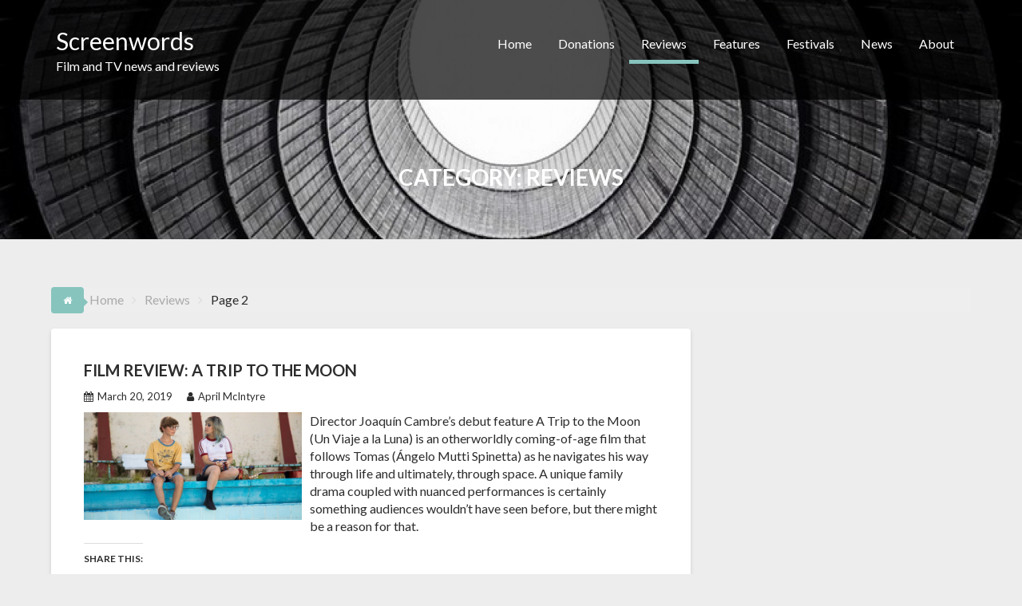

--- FILE ---
content_type: text/html; charset=UTF-8
request_url: https://screenwords.co.uk/category/reviews/page/2/
body_size: 16158
content:
<!DOCTYPE html><html lang="en-GB">
        	<head>

		        <meta charset="UTF-8">
        <meta name="viewport" content="width=device-width, initial-scale=1">
        <link rel="profile" href="https://gmpg.org/xfn/11">
        <link rel="pingback" href="https://screenwords.co.uk/wp/xmlrpc.php">
        <title>Reviews &#8211; Page 2 &#8211; Screenwords</title>
<meta name='robots' content='max-image-preview:large' />
<link rel='dns-prefetch' href='//fonts.googleapis.com' />
<link rel='dns-prefetch' href='//v0.wordpress.com' />
<link rel="alternate" type="application/rss+xml" title="Screenwords &raquo; Feed" href="https://screenwords.co.uk/feed/" />
<link rel="alternate" type="application/rss+xml" title="Screenwords &raquo; Comments Feed" href="https://screenwords.co.uk/comments/feed/" />
<link rel="alternate" type="application/rss+xml" title="Screenwords &raquo; Reviews Category Feed" href="https://screenwords.co.uk/category/reviews/feed/" />
<script type="text/javascript">
/* <![CDATA[ */
window._wpemojiSettings = {"baseUrl":"https:\/\/s.w.org\/images\/core\/emoji\/15.0.3\/72x72\/","ext":".png","svgUrl":"https:\/\/s.w.org\/images\/core\/emoji\/15.0.3\/svg\/","svgExt":".svg","source":{"concatemoji":"https:\/\/screenwords.co.uk\/wp\/wp-includes\/js\/wp-emoji-release.min.js?ver=6.5.7"}};
/*! This file is auto-generated */
!function(i,n){var o,s,e;function c(e){try{var t={supportTests:e,timestamp:(new Date).valueOf()};sessionStorage.setItem(o,JSON.stringify(t))}catch(e){}}function p(e,t,n){e.clearRect(0,0,e.canvas.width,e.canvas.height),e.fillText(t,0,0);var t=new Uint32Array(e.getImageData(0,0,e.canvas.width,e.canvas.height).data),r=(e.clearRect(0,0,e.canvas.width,e.canvas.height),e.fillText(n,0,0),new Uint32Array(e.getImageData(0,0,e.canvas.width,e.canvas.height).data));return t.every(function(e,t){return e===r[t]})}function u(e,t,n){switch(t){case"flag":return n(e,"\ud83c\udff3\ufe0f\u200d\u26a7\ufe0f","\ud83c\udff3\ufe0f\u200b\u26a7\ufe0f")?!1:!n(e,"\ud83c\uddfa\ud83c\uddf3","\ud83c\uddfa\u200b\ud83c\uddf3")&&!n(e,"\ud83c\udff4\udb40\udc67\udb40\udc62\udb40\udc65\udb40\udc6e\udb40\udc67\udb40\udc7f","\ud83c\udff4\u200b\udb40\udc67\u200b\udb40\udc62\u200b\udb40\udc65\u200b\udb40\udc6e\u200b\udb40\udc67\u200b\udb40\udc7f");case"emoji":return!n(e,"\ud83d\udc26\u200d\u2b1b","\ud83d\udc26\u200b\u2b1b")}return!1}function f(e,t,n){var r="undefined"!=typeof WorkerGlobalScope&&self instanceof WorkerGlobalScope?new OffscreenCanvas(300,150):i.createElement("canvas"),a=r.getContext("2d",{willReadFrequently:!0}),o=(a.textBaseline="top",a.font="600 32px Arial",{});return e.forEach(function(e){o[e]=t(a,e,n)}),o}function t(e){var t=i.createElement("script");t.src=e,t.defer=!0,i.head.appendChild(t)}"undefined"!=typeof Promise&&(o="wpEmojiSettingsSupports",s=["flag","emoji"],n.supports={everything:!0,everythingExceptFlag:!0},e=new Promise(function(e){i.addEventListener("DOMContentLoaded",e,{once:!0})}),new Promise(function(t){var n=function(){try{var e=JSON.parse(sessionStorage.getItem(o));if("object"==typeof e&&"number"==typeof e.timestamp&&(new Date).valueOf()<e.timestamp+604800&&"object"==typeof e.supportTests)return e.supportTests}catch(e){}return null}();if(!n){if("undefined"!=typeof Worker&&"undefined"!=typeof OffscreenCanvas&&"undefined"!=typeof URL&&URL.createObjectURL&&"undefined"!=typeof Blob)try{var e="postMessage("+f.toString()+"("+[JSON.stringify(s),u.toString(),p.toString()].join(",")+"));",r=new Blob([e],{type:"text/javascript"}),a=new Worker(URL.createObjectURL(r),{name:"wpTestEmojiSupports"});return void(a.onmessage=function(e){c(n=e.data),a.terminate(),t(n)})}catch(e){}c(n=f(s,u,p))}t(n)}).then(function(e){for(var t in e)n.supports[t]=e[t],n.supports.everything=n.supports.everything&&n.supports[t],"flag"!==t&&(n.supports.everythingExceptFlag=n.supports.everythingExceptFlag&&n.supports[t]);n.supports.everythingExceptFlag=n.supports.everythingExceptFlag&&!n.supports.flag,n.DOMReady=!1,n.readyCallback=function(){n.DOMReady=!0}}).then(function(){return e}).then(function(){var e;n.supports.everything||(n.readyCallback(),(e=n.source||{}).concatemoji?t(e.concatemoji):e.wpemoji&&e.twemoji&&(t(e.twemoji),t(e.wpemoji)))}))}((window,document),window._wpemojiSettings);
/* ]]> */
</script>
<style id='wp-emoji-styles-inline-css' type='text/css'>

	img.wp-smiley, img.emoji {
		display: inline !important;
		border: none !important;
		box-shadow: none !important;
		height: 1em !important;
		width: 1em !important;
		margin: 0 0.07em !important;
		vertical-align: -0.1em !important;
		background: none !important;
		padding: 0 !important;
	}
</style>
<link rel='stylesheet' id='wp-block-library-css' href='https://screenwords.co.uk/wp/wp-includes/css/dist/block-library/style.min.css?ver=6.5.7' type='text/css' media='all' />
<style id='wp-block-library-inline-css' type='text/css'>
.has-text-align-justify{text-align:justify;}
</style>
<style id='wp-block-library-theme-inline-css' type='text/css'>
.wp-block-audio figcaption{color:#555;font-size:13px;text-align:center}.is-dark-theme .wp-block-audio figcaption{color:#ffffffa6}.wp-block-audio{margin:0 0 1em}.wp-block-code{border:1px solid #ccc;border-radius:4px;font-family:Menlo,Consolas,monaco,monospace;padding:.8em 1em}.wp-block-embed figcaption{color:#555;font-size:13px;text-align:center}.is-dark-theme .wp-block-embed figcaption{color:#ffffffa6}.wp-block-embed{margin:0 0 1em}.blocks-gallery-caption{color:#555;font-size:13px;text-align:center}.is-dark-theme .blocks-gallery-caption{color:#ffffffa6}.wp-block-image figcaption{color:#555;font-size:13px;text-align:center}.is-dark-theme .wp-block-image figcaption{color:#ffffffa6}.wp-block-image{margin:0 0 1em}.wp-block-pullquote{border-bottom:4px solid;border-top:4px solid;color:currentColor;margin-bottom:1.75em}.wp-block-pullquote cite,.wp-block-pullquote footer,.wp-block-pullquote__citation{color:currentColor;font-size:.8125em;font-style:normal;text-transform:uppercase}.wp-block-quote{border-left:.25em solid;margin:0 0 1.75em;padding-left:1em}.wp-block-quote cite,.wp-block-quote footer{color:currentColor;font-size:.8125em;font-style:normal;position:relative}.wp-block-quote.has-text-align-right{border-left:none;border-right:.25em solid;padding-left:0;padding-right:1em}.wp-block-quote.has-text-align-center{border:none;padding-left:0}.wp-block-quote.is-large,.wp-block-quote.is-style-large,.wp-block-quote.is-style-plain{border:none}.wp-block-search .wp-block-search__label{font-weight:700}.wp-block-search__button{border:1px solid #ccc;padding:.375em .625em}:where(.wp-block-group.has-background){padding:1.25em 2.375em}.wp-block-separator.has-css-opacity{opacity:.4}.wp-block-separator{border:none;border-bottom:2px solid;margin-left:auto;margin-right:auto}.wp-block-separator.has-alpha-channel-opacity{opacity:1}.wp-block-separator:not(.is-style-wide):not(.is-style-dots){width:100px}.wp-block-separator.has-background:not(.is-style-dots){border-bottom:none;height:1px}.wp-block-separator.has-background:not(.is-style-wide):not(.is-style-dots){height:2px}.wp-block-table{margin:0 0 1em}.wp-block-table td,.wp-block-table th{word-break:normal}.wp-block-table figcaption{color:#555;font-size:13px;text-align:center}.is-dark-theme .wp-block-table figcaption{color:#ffffffa6}.wp-block-video figcaption{color:#555;font-size:13px;text-align:center}.is-dark-theme .wp-block-video figcaption{color:#ffffffa6}.wp-block-video{margin:0 0 1em}.wp-block-template-part.has-background{margin-bottom:0;margin-top:0;padding:1.25em 2.375em}
</style>
<style id='classic-theme-styles-inline-css' type='text/css'>
/*! This file is auto-generated */
.wp-block-button__link{color:#fff;background-color:#32373c;border-radius:9999px;box-shadow:none;text-decoration:none;padding:calc(.667em + 2px) calc(1.333em + 2px);font-size:1.125em}.wp-block-file__button{background:#32373c;color:#fff;text-decoration:none}
</style>
<style id='global-styles-inline-css' type='text/css'>
body{--wp--preset--color--black: #000000;--wp--preset--color--cyan-bluish-gray: #abb8c3;--wp--preset--color--white: #ffffff;--wp--preset--color--pale-pink: #f78da7;--wp--preset--color--vivid-red: #cf2e2e;--wp--preset--color--luminous-vivid-orange: #ff6900;--wp--preset--color--luminous-vivid-amber: #fcb900;--wp--preset--color--light-green-cyan: #7bdcb5;--wp--preset--color--vivid-green-cyan: #00d084;--wp--preset--color--pale-cyan-blue: #8ed1fc;--wp--preset--color--vivid-cyan-blue: #0693e3;--wp--preset--color--vivid-purple: #9b51e0;--wp--preset--gradient--vivid-cyan-blue-to-vivid-purple: linear-gradient(135deg,rgba(6,147,227,1) 0%,rgb(155,81,224) 100%);--wp--preset--gradient--light-green-cyan-to-vivid-green-cyan: linear-gradient(135deg,rgb(122,220,180) 0%,rgb(0,208,130) 100%);--wp--preset--gradient--luminous-vivid-amber-to-luminous-vivid-orange: linear-gradient(135deg,rgba(252,185,0,1) 0%,rgba(255,105,0,1) 100%);--wp--preset--gradient--luminous-vivid-orange-to-vivid-red: linear-gradient(135deg,rgba(255,105,0,1) 0%,rgb(207,46,46) 100%);--wp--preset--gradient--very-light-gray-to-cyan-bluish-gray: linear-gradient(135deg,rgb(238,238,238) 0%,rgb(169,184,195) 100%);--wp--preset--gradient--cool-to-warm-spectrum: linear-gradient(135deg,rgb(74,234,220) 0%,rgb(151,120,209) 20%,rgb(207,42,186) 40%,rgb(238,44,130) 60%,rgb(251,105,98) 80%,rgb(254,248,76) 100%);--wp--preset--gradient--blush-light-purple: linear-gradient(135deg,rgb(255,206,236) 0%,rgb(152,150,240) 100%);--wp--preset--gradient--blush-bordeaux: linear-gradient(135deg,rgb(254,205,165) 0%,rgb(254,45,45) 50%,rgb(107,0,62) 100%);--wp--preset--gradient--luminous-dusk: linear-gradient(135deg,rgb(255,203,112) 0%,rgb(199,81,192) 50%,rgb(65,88,208) 100%);--wp--preset--gradient--pale-ocean: linear-gradient(135deg,rgb(255,245,203) 0%,rgb(182,227,212) 50%,rgb(51,167,181) 100%);--wp--preset--gradient--electric-grass: linear-gradient(135deg,rgb(202,248,128) 0%,rgb(113,206,126) 100%);--wp--preset--gradient--midnight: linear-gradient(135deg,rgb(2,3,129) 0%,rgb(40,116,252) 100%);--wp--preset--font-size--small: 13px;--wp--preset--font-size--medium: 20px;--wp--preset--font-size--large: 36px;--wp--preset--font-size--x-large: 42px;--wp--preset--spacing--20: 0.44rem;--wp--preset--spacing--30: 0.67rem;--wp--preset--spacing--40: 1rem;--wp--preset--spacing--50: 1.5rem;--wp--preset--spacing--60: 2.25rem;--wp--preset--spacing--70: 3.38rem;--wp--preset--spacing--80: 5.06rem;--wp--preset--shadow--natural: 6px 6px 9px rgba(0, 0, 0, 0.2);--wp--preset--shadow--deep: 12px 12px 50px rgba(0, 0, 0, 0.4);--wp--preset--shadow--sharp: 6px 6px 0px rgba(0, 0, 0, 0.2);--wp--preset--shadow--outlined: 6px 6px 0px -3px rgba(255, 255, 255, 1), 6px 6px rgba(0, 0, 0, 1);--wp--preset--shadow--crisp: 6px 6px 0px rgba(0, 0, 0, 1);}:where(.is-layout-flex){gap: 0.5em;}:where(.is-layout-grid){gap: 0.5em;}body .is-layout-flex{display: flex;}body .is-layout-flex{flex-wrap: wrap;align-items: center;}body .is-layout-flex > *{margin: 0;}body .is-layout-grid{display: grid;}body .is-layout-grid > *{margin: 0;}:where(.wp-block-columns.is-layout-flex){gap: 2em;}:where(.wp-block-columns.is-layout-grid){gap: 2em;}:where(.wp-block-post-template.is-layout-flex){gap: 1.25em;}:where(.wp-block-post-template.is-layout-grid){gap: 1.25em;}.has-black-color{color: var(--wp--preset--color--black) !important;}.has-cyan-bluish-gray-color{color: var(--wp--preset--color--cyan-bluish-gray) !important;}.has-white-color{color: var(--wp--preset--color--white) !important;}.has-pale-pink-color{color: var(--wp--preset--color--pale-pink) !important;}.has-vivid-red-color{color: var(--wp--preset--color--vivid-red) !important;}.has-luminous-vivid-orange-color{color: var(--wp--preset--color--luminous-vivid-orange) !important;}.has-luminous-vivid-amber-color{color: var(--wp--preset--color--luminous-vivid-amber) !important;}.has-light-green-cyan-color{color: var(--wp--preset--color--light-green-cyan) !important;}.has-vivid-green-cyan-color{color: var(--wp--preset--color--vivid-green-cyan) !important;}.has-pale-cyan-blue-color{color: var(--wp--preset--color--pale-cyan-blue) !important;}.has-vivid-cyan-blue-color{color: var(--wp--preset--color--vivid-cyan-blue) !important;}.has-vivid-purple-color{color: var(--wp--preset--color--vivid-purple) !important;}.has-black-background-color{background-color: var(--wp--preset--color--black) !important;}.has-cyan-bluish-gray-background-color{background-color: var(--wp--preset--color--cyan-bluish-gray) !important;}.has-white-background-color{background-color: var(--wp--preset--color--white) !important;}.has-pale-pink-background-color{background-color: var(--wp--preset--color--pale-pink) !important;}.has-vivid-red-background-color{background-color: var(--wp--preset--color--vivid-red) !important;}.has-luminous-vivid-orange-background-color{background-color: var(--wp--preset--color--luminous-vivid-orange) !important;}.has-luminous-vivid-amber-background-color{background-color: var(--wp--preset--color--luminous-vivid-amber) !important;}.has-light-green-cyan-background-color{background-color: var(--wp--preset--color--light-green-cyan) !important;}.has-vivid-green-cyan-background-color{background-color: var(--wp--preset--color--vivid-green-cyan) !important;}.has-pale-cyan-blue-background-color{background-color: var(--wp--preset--color--pale-cyan-blue) !important;}.has-vivid-cyan-blue-background-color{background-color: var(--wp--preset--color--vivid-cyan-blue) !important;}.has-vivid-purple-background-color{background-color: var(--wp--preset--color--vivid-purple) !important;}.has-black-border-color{border-color: var(--wp--preset--color--black) !important;}.has-cyan-bluish-gray-border-color{border-color: var(--wp--preset--color--cyan-bluish-gray) !important;}.has-white-border-color{border-color: var(--wp--preset--color--white) !important;}.has-pale-pink-border-color{border-color: var(--wp--preset--color--pale-pink) !important;}.has-vivid-red-border-color{border-color: var(--wp--preset--color--vivid-red) !important;}.has-luminous-vivid-orange-border-color{border-color: var(--wp--preset--color--luminous-vivid-orange) !important;}.has-luminous-vivid-amber-border-color{border-color: var(--wp--preset--color--luminous-vivid-amber) !important;}.has-light-green-cyan-border-color{border-color: var(--wp--preset--color--light-green-cyan) !important;}.has-vivid-green-cyan-border-color{border-color: var(--wp--preset--color--vivid-green-cyan) !important;}.has-pale-cyan-blue-border-color{border-color: var(--wp--preset--color--pale-cyan-blue) !important;}.has-vivid-cyan-blue-border-color{border-color: var(--wp--preset--color--vivid-cyan-blue) !important;}.has-vivid-purple-border-color{border-color: var(--wp--preset--color--vivid-purple) !important;}.has-vivid-cyan-blue-to-vivid-purple-gradient-background{background: var(--wp--preset--gradient--vivid-cyan-blue-to-vivid-purple) !important;}.has-light-green-cyan-to-vivid-green-cyan-gradient-background{background: var(--wp--preset--gradient--light-green-cyan-to-vivid-green-cyan) !important;}.has-luminous-vivid-amber-to-luminous-vivid-orange-gradient-background{background: var(--wp--preset--gradient--luminous-vivid-amber-to-luminous-vivid-orange) !important;}.has-luminous-vivid-orange-to-vivid-red-gradient-background{background: var(--wp--preset--gradient--luminous-vivid-orange-to-vivid-red) !important;}.has-very-light-gray-to-cyan-bluish-gray-gradient-background{background: var(--wp--preset--gradient--very-light-gray-to-cyan-bluish-gray) !important;}.has-cool-to-warm-spectrum-gradient-background{background: var(--wp--preset--gradient--cool-to-warm-spectrum) !important;}.has-blush-light-purple-gradient-background{background: var(--wp--preset--gradient--blush-light-purple) !important;}.has-blush-bordeaux-gradient-background{background: var(--wp--preset--gradient--blush-bordeaux) !important;}.has-luminous-dusk-gradient-background{background: var(--wp--preset--gradient--luminous-dusk) !important;}.has-pale-ocean-gradient-background{background: var(--wp--preset--gradient--pale-ocean) !important;}.has-electric-grass-gradient-background{background: var(--wp--preset--gradient--electric-grass) !important;}.has-midnight-gradient-background{background: var(--wp--preset--gradient--midnight) !important;}.has-small-font-size{font-size: var(--wp--preset--font-size--small) !important;}.has-medium-font-size{font-size: var(--wp--preset--font-size--medium) !important;}.has-large-font-size{font-size: var(--wp--preset--font-size--large) !important;}.has-x-large-font-size{font-size: var(--wp--preset--font-size--x-large) !important;}
.wp-block-navigation a:where(:not(.wp-element-button)){color: inherit;}
:where(.wp-block-post-template.is-layout-flex){gap: 1.25em;}:where(.wp-block-post-template.is-layout-grid){gap: 1.25em;}
:where(.wp-block-columns.is-layout-flex){gap: 2em;}:where(.wp-block-columns.is-layout-grid){gap: 2em;}
.wp-block-pullquote{font-size: 1.5em;line-height: 1.6;}
</style>
<link rel='stylesheet' id='myStyleSheets-css' href='https://screenwords.co.uk/wp/wp-content/plugins/author-hreview/style/style.css?ver=6.5.7' type='text/css' media='all' />
<link rel='stylesheet' id='corporate-plus-googleapis-css' href='//fonts.googleapis.com/css?family=Lato:400,700,300' type='text/css' media='all' />
<link rel='stylesheet' id='bootstrap-css' href='https://screenwords.co.uk/wp/wp-content/themes/corporate-plus/assets/library/bootstrap/css/bootstrap.min.css?ver=3.3.6' type='text/css' media='all' />
<link rel='stylesheet' id='font-awesome-css' href='https://screenwords.co.uk/wp/wp-content/themes/corporate-plus/assets/library/Font-Awesome/css/font-awesome.min.css?ver=4.7.0' type='text/css' media='all' />
<link rel='stylesheet' id='jquery-bxslider-css' href='https://screenwords.co.uk/wp/wp-content/themes/corporate-plus/assets/library/bxslider/css/jquery.bxslider.min.css?ver=4.2.5' type='text/css' media='all' />
<link rel='stylesheet' id='corporate-plus-style-css' href='https://screenwords.co.uk/wp/wp-content/themes/corporate-plus/style.css?ver=1.0.1' type='text/css' media='all' />
<style id='corporate-plus-style-inline-css' type='text/css'>

              .inner-main-title {
                background-image:url('https://screenwords.co.uk/wp/wp-content/uploads/2016/04/cropped-Brazil-still-1.jpg');
                background-repeat:no-repeat;
                background-size:cover;
                background-attachment:fixed;
            }
            a:hover,
            a:active,
            a:focus,
            .btn-primary:hover,
            .widget li a:hover,
            .posted-on a:hover,
            .cat-links a:hover,
            .comments-link a:hover,
            .edit-link a:hover,
            .tags-links a:hover,
            .byline a:hover,
            .nav-links a:hover,
            .bx-controls-direction a:hover i,
            .scroll-wrap.arrow:hover span,
             .at-woo .cart-contents:hover,
            .btn-primary:focus,
            .widget li a:focus,
            .posted-on a:focus,
            .cat-links a:focus,
            .comments-link a:focus,
            .edit-link a:focus,
            .tags-links a:focus,
            .byline a:focus,
            .nav-links a:focus,
            .bx-controls-direction a:focus i{
                color: #87c4be;
            }
            .navbar .navbar-toggle:hover,
            .navbar .navbar-toggle:focus,
            .main-navigation .acme-normal-page .current_page_item > a:before,
            .main-navigation .acme-normal-page .current-menu-item > a:before,
            .main-navigation .active > a:before,
            .main-navigation .current_page_ancestor > a:before,
            .comment-form .form-submit input,
            .read-more,
            .btn-primary,
            .circle,
            .line > span,
            .wpcf7-form input.wpcf7-submit,
            .wpcf7-form input.wpcf7-submit:hover,
            .wpcf7-form input.wpcf7-submit:focus,
            .breadcrumb,
         .woocommerce #content #primary  ul.products li.product .button,
         .woocommerce ul.products li.product .onsale,
         .woocommerce span.onsale,
         .woocommerce #respond input#submit.alt,
         .woocommerce a.button.alt,
         .woocommerce button.button.alt,
         .woocommerce input.button.alt,
         .woocommerce #respond input#submit,
         .woocommerce a.button,
         .woocommerce button.button,
         .woocommerce input.button,
         .at-woo .user-login .button{
                background-color: #87c4be;
            }
            .blog article.sticky,
            .btn-primary:before{
                border: 2px solid #87c4be;
            }
            .comment-form .form-submit input,
            .read-more,
            .at-woo .user-login .button,
            .at-woo .cart-contents{
                border: 1px solid #87c4be;
            }
            .wpcf7-form input.wpcf7-submit::before {
                border: 4px solid #87c4be;
            }
             .breadcrumb::after {
                border-left: 5px solid #87c4be;
            }
            .rtl .breadcrumb::after {
                border-right: 5px solid #87c4be;
                border-left: medium none;
            }
</style>
<link rel='stylesheet' id='animate-css' href='https://screenwords.co.uk/wp/wp-content/themes/corporate-plus/assets/library/animate/animate.min.css?ver=3.5.0' type='text/css' media='all' />
<link rel='stylesheet' id='corporate_plus-block-front-styles-css' href='https://screenwords.co.uk/wp/wp-content/themes/corporate-plus/acmethemes/gutenberg/gutenberg-front.css?ver=1.0' type='text/css' media='all' />
<link rel='stylesheet' id='social-logos-css' href='https://screenwords.co.uk/wp/wp-content/plugins/jetpack/_inc/social-logos/social-logos.min.css?ver=8.9.4' type='text/css' media='all' />
<link rel='stylesheet' id='jetpack_css-css' href='https://screenwords.co.uk/wp/wp-content/plugins/jetpack/css/jetpack.css?ver=8.9.4' type='text/css' media='all' />
<script>if (document.location.protocol != "https:") {document.location = document.URL.replace(/^http:/i, "https:");}</script><script type="text/javascript" src="https://screenwords.co.uk/wp/wp-includes/js/jquery/jquery.min.js?ver=3.7.1" id="jquery-core-js"></script>
<script type="text/javascript" src="https://screenwords.co.uk/wp/wp-includes/js/jquery/jquery-migrate.min.js?ver=3.4.1" id="jquery-migrate-js"></script>
<!--[if lt IE 9]>
<script type="text/javascript" src="https://screenwords.co.uk/wp/wp-content/themes/corporate-plus/assets/library/html5shiv/html5shiv.min.js?ver=3.7.3" id="html5-js"></script>
<![endif]-->
<!--[if lt IE 9]>
<script type="text/javascript" src="https://screenwords.co.uk/wp/wp-content/themes/corporate-plus/assets/library/respond/respond.min.js?ver=1.1.2" id="respond-js"></script>
<![endif]-->
<link rel="https://api.w.org/" href="https://screenwords.co.uk/wp-json/" /><link rel="alternate" type="application/json" href="https://screenwords.co.uk/wp-json/wp/v2/categories/13" /><link rel="EditURI" type="application/rsd+xml" title="RSD" href="https://screenwords.co.uk/wp/xmlrpc.php?rsd" />
<meta name="generator" content="WordPress 6.5.7" />
		<meta name="abstract" content="Film and TV news and reviews">
		<meta name="author" content="Linda Marric, Editor, Screenwords">
		<meta name="classification" content="film, movies, DVD, Feature, Festivals, FrightFest, London Film Festival, Interviews, LFF, Netflix, News,  short film, trailers, TV">
		<meta name="copyright" content="Copyright Screenwords - All rights Reserved.">
		<meta name="designer" content="Compete Themes">
		<meta name="distribution" content="Global">
		<meta name="language" content="en-GB">
		<meta name="publisher" content="Screenwords">
		<meta name="rating" content="General">
		<meta name="resource-type" content="Document">
		<meta name="revisit-after" content="1">
		<meta name="subject" content="Film, Movies, Reviews">
		<meta name="google-site-verification" content="yCwgejCjWj1QFpz3hb7dXj-CcqYZFwk79XPmCzaM3EA" />

<style type="text/css" id="custom-background-css">
body.custom-background { background-color: #ededed; }
</style>
	
<!-- Jetpack Open Graph Tags -->
<meta property="og:type" content="website" />
<meta property="og:title" content="Reviews &#8211; Page 2 &#8211; Screenwords" />
<meta property="og:url" content="https://screenwords.co.uk/category/reviews/" />
<meta property="og:site_name" content="Screenwords" />
<meta property="og:image" content="https://screenwords.co.uk/wp/wp-content/uploads/2016/04/cropped-Brazil-still.jpg" />
<meta property="og:image:width" content="512" />
<meta property="og:image:height" content="512" />
<meta property="og:locale" content="en_GB" />
<meta name="twitter:site" content="@screen_words" />

<!-- End Jetpack Open Graph Tags -->
<link rel="icon" href="https://screenwords.co.uk/wp/wp-content/uploads/2016/04/cropped-Brazil-still-32x32.jpg" sizes="32x32" />
<link rel="icon" href="https://screenwords.co.uk/wp/wp-content/uploads/2016/04/cropped-Brazil-still-192x192.jpg" sizes="192x192" />
<link rel="apple-touch-icon" href="https://screenwords.co.uk/wp/wp-content/uploads/2016/04/cropped-Brazil-still-180x180.jpg" />
<meta name="msapplication-TileImage" content="https://screenwords.co.uk/wp/wp-content/uploads/2016/04/cropped-Brazil-still-270x270.jpg" />
<script async src="https://www.googletagmanager.com/gtag/js?id=UA-110955812-1"></script>
<script>
  window.dataLayer = window.dataLayer || [];
  function gtag(){dataLayer.push(arguments);}
  gtag('js', new Date());

  gtag('config', 'UA-110955812-1');
</script>

	</head>
<body data-rsssl=1 class="archive paged category category-reviews category-13 custom-background paged-2 category-paged-2 right-sidebar group-blog hfeed">

        <div class="site" id="page">
                <a class="skip-link screen-reader-text" href="#content">Skip to content</a>
                <div class="navbar navbar-fixed-top  at-inner-nav " id="navbar" role="navigation">
            <div class="container">
                <div class="navbar-header">
                    <button type="button" class="navbar-toggle" data-toggle="collapse" data-target=".navbar-collapse"><i class="fa fa-bars"></i></button>
                                                    <p class="site-title">
                                    <a href="https://screenwords.co.uk/" title="Screenwords" rel="home">Screenwords</a>
                                </p>
                                                                <p class="site-description">Film and TV news and reviews</p>
                                                </div>
                <div class="main-navigation navbar-collapse collapse">
                    <div class="menu-top-bar-container"><ul id="primary-menu" class="nav navbar-nav navbar-right animated acme-normal-page"><li id="menu-item-619" class="menu-item menu-item-type-custom menu-item-object-custom menu-item-home menu-item-619"><a href="https://screenwords.co.uk/">Home</a></li>
<li id="menu-item-620" class="menu-item menu-item-type-post_type menu-item-object-page menu-item-620"><a href="https://screenwords.co.uk/donations/">Donations</a></li>
<li id="menu-item-623" class="menu-item menu-item-type-taxonomy menu-item-object-category current-menu-item menu-item-623"><a href="https://screenwords.co.uk/category/reviews/" aria-current="page">Reviews</a></li>
<li id="menu-item-624" class="menu-item menu-item-type-taxonomy menu-item-object-category menu-item-624"><a href="https://screenwords.co.uk/category/features/">Features</a></li>
<li id="menu-item-625" class="menu-item menu-item-type-taxonomy menu-item-object-category menu-item-625"><a href="https://screenwords.co.uk/category/festivals/">Festivals</a></li>
<li id="menu-item-626" class="menu-item menu-item-type-taxonomy menu-item-object-category menu-item-626"><a href="https://screenwords.co.uk/category/news/">News</a></li>
<li id="menu-item-725" class="menu-item menu-item-type-post_type menu-item-object-page menu-item-725"><a href="https://screenwords.co.uk/about/">About</a></li>
</ul></div>                </div>
                <!--/.nav-collapse -->
            </div>
        </div>
        <div class="wrapper inner-main-title">
	<header>
		<h1 class="page-title">Category: <span>Reviews</span></h1>	</header>
</div>
<div id="content" class="site-content">
	<div class='breadcrumbs init-animate clearfix'><span class='breadcrumb'><i class='fa fa-home'></i></span><div id='corporate-plus-breadcrumbs' class='clearfix'><div role="navigation" aria-label="Breadcrumbs" class="breadcrumb-trail breadcrumbs" itemprop="breadcrumb"><ul class="trail-items" itemscope itemtype="http://schema.org/BreadcrumbList"><meta name="numberOfItems" content="3" /><meta name="itemListOrder" content="Ascending" /><li itemprop="itemListElement" itemscope itemtype="http://schema.org/ListItem" class="trail-item trail-begin"><a href="https://screenwords.co.uk/" rel="home" itemprop="item"><span itemprop="name">Home</span></a><meta itemprop="position" content="1" /></li><li itemprop="itemListElement" itemscope itemtype="http://schema.org/ListItem" class="trail-item"><a href="https://screenwords.co.uk/category/reviews/" itemprop="item"><span itemprop="name">Reviews</span></a><meta itemprop="position" content="2" /></li><li class="trail-item trail-end"><span><span>Page 2</span></span></li></ul></div></div></div>	<div id="primary" class="content-area">
		<main id="main" class="site-main" role="main">
			<article id="post-2362" class="post-2362 post type-post status-publish format-standard has-post-thumbnail hentry category-film category-reviews tag-angelo-mutti-spinetta tag-german-palacios tag-joaquin-cambre tag-laura-farhi tag-leticia-bredice tag-luis-machin tag-un-viaje-a-la-luna">
	<div class="content-wrapper">
		<header class="entry-header">
			<h2 class="entry-title"><a href="https://screenwords.co.uk/film-review-a-trip-to-the-moon/" rel="bookmark">Film Review: A Trip to the Moon</a></h2>				<div class="entry-meta">
					<span class="posted-on"><a href="https://screenwords.co.uk/film-review-a-trip-to-the-moon/" rel="bookmark"><i class="fa fa-calendar"></i><time class="entry-date published updated" datetime="2019-03-20T16:28:19+00:00">March 20, 2019</time></a></span><span class="byline"> <span class="author vcard"><a class="url fn n" href="https://screenwords.co.uk/writer/april-mcintyre/"><i class="fa fa-user"></i>April McIntyre</a></span></span>				</div><!-- .entry-meta -->
						</header><!-- .entry-header -->
					<!--post thumbnal options-->
			<div class="post-thumb">
				<a href="https://screenwords.co.uk/film-review-a-trip-to-the-moon/">
					<img width="1256" height="620" src="https://screenwords.co.uk/wp/wp-content/uploads/2019/03/HJSlVsEuz_1256x620__1.jpg" class="attachment-full size-full wp-post-image" alt="" decoding="async" fetchpriority="high" srcset="https://screenwords.co.uk/wp/wp-content/uploads/2019/03/HJSlVsEuz_1256x620__1.jpg 1256w, https://screenwords.co.uk/wp/wp-content/uploads/2019/03/HJSlVsEuz_1256x620__1-300x148.jpg 300w, https://screenwords.co.uk/wp/wp-content/uploads/2019/03/HJSlVsEuz_1256x620__1-768x379.jpg 768w, https://screenwords.co.uk/wp/wp-content/uploads/2019/03/HJSlVsEuz_1256x620__1-1024x505.jpg 1024w" sizes="(max-width: 1256px) 100vw, 1256px" />                </a>
			</div><!-- .post-thumb-->
					<div class="entry-content">
			<p>Director Joaquín Cambre’s debut feature A Trip to the Moon (Un Viaje a la Luna) is an otherworldly coming-of-age film that follows Tomas (Ángelo Mutti Spinetta) as he navigates his way through life and ultimately, through space. A unique family drama coupled with nuanced performances is certainly something audiences wouldn’t have seen before, but there might be a reason for that.</p>
<div class="sharedaddy sd-sharing-enabled"><div class="robots-nocontent sd-block sd-social sd-social-icon-text sd-sharing"><h3 class="sd-title">Share this:</h3><div class="sd-content"><ul><li class="share-facebook"><a rel="nofollow noopener noreferrer" data-shared="sharing-facebook-2362" class="share-facebook sd-button share-icon" href="https://screenwords.co.uk/film-review-a-trip-to-the-moon/?share=facebook" target="_blank" title="Click to share on Facebook"><span>Facebook</span></a></li><li class="share-twitter"><a rel="nofollow noopener noreferrer" data-shared="sharing-twitter-2362" class="share-twitter sd-button share-icon" href="https://screenwords.co.uk/film-review-a-trip-to-the-moon/?share=twitter" target="_blank" title="Click to share on Twitter"><span>Twitter</span></a></li><li class="share-linkedin"><a rel="nofollow noopener noreferrer" data-shared="sharing-linkedin-2362" class="share-linkedin sd-button share-icon" href="https://screenwords.co.uk/film-review-a-trip-to-the-moon/?share=linkedin" target="_blank" title="Click to share on LinkedIn"><span>LinkedIn</span></a></li><li><a href="#" class="sharing-anchor sd-button share-more"><span>More</span></a></li><li class="share-end"></li></ul><div class="sharing-hidden"><div class="inner" style="display: none;"><ul><li class="share-reddit"><a rel="nofollow noopener noreferrer" data-shared="" class="share-reddit sd-button share-icon" href="https://screenwords.co.uk/film-review-a-trip-to-the-moon/?share=reddit" target="_blank" title="Click to share on Reddit"><span>Reddit</span></a></li><li class="share-print"><a rel="nofollow noopener noreferrer" data-shared="" class="share-print sd-button share-icon" href="https://screenwords.co.uk/film-review-a-trip-to-the-moon/" target="_blank" title="Click to print"><span>Print</span></a></li><li class="share-end"></li><li class="share-skype"><a rel="nofollow noopener noreferrer" data-shared="sharing-skype-2362" class="share-skype sd-button share-icon" href="https://screenwords.co.uk/film-review-a-trip-to-the-moon/?share=skype" target="_blank" title="Click to share on Skype"><span>Skype</span></a></li><li class="share-jetpack-whatsapp"><a rel="nofollow noopener noreferrer" data-shared="" class="share-jetpack-whatsapp sd-button share-icon" href="https://screenwords.co.uk/film-review-a-trip-to-the-moon/?share=jetpack-whatsapp" target="_blank" title="Click to share on WhatsApp"><span>WhatsApp</span></a></li><li class="share-end"></li><li class="share-tumblr"><a rel="nofollow noopener noreferrer" data-shared="" class="share-tumblr sd-button share-icon" href="https://screenwords.co.uk/film-review-a-trip-to-the-moon/?share=tumblr" target="_blank" title="Click to share on Tumblr"><span>Tumblr</span></a></li><li class="share-pocket"><a rel="nofollow noopener noreferrer" data-shared="" class="share-pocket sd-button share-icon" href="https://screenwords.co.uk/film-review-a-trip-to-the-moon/?share=pocket" target="_blank" title="Click to share on Pocket"><span>Pocket</span></a></li><li class="share-end"></li><li class="share-telegram"><a rel="nofollow noopener noreferrer" data-shared="" class="share-telegram sd-button share-icon" href="https://screenwords.co.uk/film-review-a-trip-to-the-moon/?share=telegram" target="_blank" title="Click to share on Telegram"><span>Telegram</span></a></li><li class="share-pinterest"><a rel="nofollow noopener noreferrer" data-shared="sharing-pinterest-2362" class="share-pinterest sd-button share-icon" href="https://screenwords.co.uk/film-review-a-trip-to-the-moon/?share=pinterest" target="_blank" title="Click to share on Pinterest"><span>Pinterest</span></a></li><li class="share-end"></li><li class="share-end"></li></ul></div></div></div></div></div>                <a class="btn btn-primary" href="https://screenwords.co.uk/film-review-a-trip-to-the-moon/ ">
					Read More                </a>
						</div><!-- .entry-content -->
		<div class="clearfix"></div>
		<footer class="entry-footer">
			<span class="cat-links"><i class="fa fa-folder-o"></i><a href="https://screenwords.co.uk/category/film/" rel="category tag">Film</a>, <a href="https://screenwords.co.uk/category/reviews/" rel="category tag">Reviews</a></span><span class="tags-links"><i class="fa fa-tags"></i><a href="https://screenwords.co.uk/tag/angelo-mutti-spinetta/" rel="tag">Ángelo Mutti Spinetta</a>, <a href="https://screenwords.co.uk/tag/german-palacios/" rel="tag">Germán Palacios</a>, <a href="https://screenwords.co.uk/tag/joaquin-cambre/" rel="tag">Joaquín Cambre</a>, <a href="https://screenwords.co.uk/tag/laura-farhi/" rel="tag">Laura Farhi</a>, <a href="https://screenwords.co.uk/tag/leticia-bredice/" rel="tag">Leticia Brédice</a>, <a href="https://screenwords.co.uk/tag/luis-machin/" rel="tag">Luis Machín</a>, <a href="https://screenwords.co.uk/tag/un-viaje-a-la-luna/" rel="tag">Un Viaje a la Luna</a></span>		</footer><!-- .entry-footer -->
	</div>
</article><!-- #post-## --><article id="post-2357" class="post-2357 post type-post status-publish format-standard has-post-thumbnail hentry category-film category-reviews tag-arieh-worthalter tag-girl tag-lukas-dhont tag-tijmen-govaerts tag-victor-polster">
	<div class="content-wrapper">
		<header class="entry-header">
			<h2 class="entry-title"><a href="https://screenwords.co.uk/film-review-girl/" rel="bookmark">Film Review: Girl</a></h2>				<div class="entry-meta">
					<span class="posted-on"><a href="https://screenwords.co.uk/film-review-girl/" rel="bookmark"><i class="fa fa-calendar"></i><time class="entry-date published updated" datetime="2019-03-14T12:36:29+00:00">March 14, 2019</time></a></span><span class="byline"> <span class="author vcard"><a class="url fn n" href="https://screenwords.co.uk/writer/april-mcintyre/"><i class="fa fa-user"></i>April McIntyre</a></span></span>				</div><!-- .entry-meta -->
						</header><!-- .entry-header -->
					<!--post thumbnal options-->
			<div class="post-thumb">
				<a href="https://screenwords.co.uk/film-review-girl/">
					<img width="1600" height="960" src="https://screenwords.co.uk/wp/wp-content/uploads/2019/03/girl-photo-victor-polster-1036705.jpg" class="attachment-full size-full wp-post-image" alt="" decoding="async" srcset="https://screenwords.co.uk/wp/wp-content/uploads/2019/03/girl-photo-victor-polster-1036705.jpg 1600w, https://screenwords.co.uk/wp/wp-content/uploads/2019/03/girl-photo-victor-polster-1036705-300x180.jpg 300w, https://screenwords.co.uk/wp/wp-content/uploads/2019/03/girl-photo-victor-polster-1036705-768x461.jpg 768w, https://screenwords.co.uk/wp/wp-content/uploads/2019/03/girl-photo-victor-polster-1036705-1024x614.jpg 1024w" sizes="(max-width: 1600px) 100vw, 1600px" />                </a>
			</div><!-- .post-thumb-->
					<div class="entry-content">
			<p>Belgian director Lukas Dhont’s debut feature, Girl, although a critical success in the festival circuit, hasn’t been without its controversy. On the run up to the film’s release, Dhont has fought to defend his trans coming-of-age film in which critic, Oliver Whitney described as “the most dangerous movie about a trans character in years.”</p>
<div class="sharedaddy sd-sharing-enabled"><div class="robots-nocontent sd-block sd-social sd-social-icon-text sd-sharing"><h3 class="sd-title">Share this:</h3><div class="sd-content"><ul><li class="share-facebook"><a rel="nofollow noopener noreferrer" data-shared="sharing-facebook-2357" class="share-facebook sd-button share-icon" href="https://screenwords.co.uk/film-review-girl/?share=facebook" target="_blank" title="Click to share on Facebook"><span>Facebook</span></a></li><li class="share-twitter"><a rel="nofollow noopener noreferrer" data-shared="sharing-twitter-2357" class="share-twitter sd-button share-icon" href="https://screenwords.co.uk/film-review-girl/?share=twitter" target="_blank" title="Click to share on Twitter"><span>Twitter</span></a></li><li class="share-linkedin"><a rel="nofollow noopener noreferrer" data-shared="sharing-linkedin-2357" class="share-linkedin sd-button share-icon" href="https://screenwords.co.uk/film-review-girl/?share=linkedin" target="_blank" title="Click to share on LinkedIn"><span>LinkedIn</span></a></li><li><a href="#" class="sharing-anchor sd-button share-more"><span>More</span></a></li><li class="share-end"></li></ul><div class="sharing-hidden"><div class="inner" style="display: none;"><ul><li class="share-reddit"><a rel="nofollow noopener noreferrer" data-shared="" class="share-reddit sd-button share-icon" href="https://screenwords.co.uk/film-review-girl/?share=reddit" target="_blank" title="Click to share on Reddit"><span>Reddit</span></a></li><li class="share-print"><a rel="nofollow noopener noreferrer" data-shared="" class="share-print sd-button share-icon" href="https://screenwords.co.uk/film-review-girl/" target="_blank" title="Click to print"><span>Print</span></a></li><li class="share-end"></li><li class="share-skype"><a rel="nofollow noopener noreferrer" data-shared="sharing-skype-2357" class="share-skype sd-button share-icon" href="https://screenwords.co.uk/film-review-girl/?share=skype" target="_blank" title="Click to share on Skype"><span>Skype</span></a></li><li class="share-jetpack-whatsapp"><a rel="nofollow noopener noreferrer" data-shared="" class="share-jetpack-whatsapp sd-button share-icon" href="https://screenwords.co.uk/film-review-girl/?share=jetpack-whatsapp" target="_blank" title="Click to share on WhatsApp"><span>WhatsApp</span></a></li><li class="share-end"></li><li class="share-tumblr"><a rel="nofollow noopener noreferrer" data-shared="" class="share-tumblr sd-button share-icon" href="https://screenwords.co.uk/film-review-girl/?share=tumblr" target="_blank" title="Click to share on Tumblr"><span>Tumblr</span></a></li><li class="share-pocket"><a rel="nofollow noopener noreferrer" data-shared="" class="share-pocket sd-button share-icon" href="https://screenwords.co.uk/film-review-girl/?share=pocket" target="_blank" title="Click to share on Pocket"><span>Pocket</span></a></li><li class="share-end"></li><li class="share-telegram"><a rel="nofollow noopener noreferrer" data-shared="" class="share-telegram sd-button share-icon" href="https://screenwords.co.uk/film-review-girl/?share=telegram" target="_blank" title="Click to share on Telegram"><span>Telegram</span></a></li><li class="share-pinterest"><a rel="nofollow noopener noreferrer" data-shared="sharing-pinterest-2357" class="share-pinterest sd-button share-icon" href="https://screenwords.co.uk/film-review-girl/?share=pinterest" target="_blank" title="Click to share on Pinterest"><span>Pinterest</span></a></li><li class="share-end"></li><li class="share-end"></li></ul></div></div></div></div></div>                <a class="btn btn-primary" href="https://screenwords.co.uk/film-review-girl/ ">
					Read More                </a>
						</div><!-- .entry-content -->
		<div class="clearfix"></div>
		<footer class="entry-footer">
			<span class="cat-links"><i class="fa fa-folder-o"></i><a href="https://screenwords.co.uk/category/film/" rel="category tag">Film</a>, <a href="https://screenwords.co.uk/category/reviews/" rel="category tag">Reviews</a></span><span class="tags-links"><i class="fa fa-tags"></i><a href="https://screenwords.co.uk/tag/arieh-worthalter/" rel="tag">Arieh Worthalter</a>, <a href="https://screenwords.co.uk/tag/girl/" rel="tag">Girl</a>, <a href="https://screenwords.co.uk/tag/lukas-dhont/" rel="tag">Lukas Dhont</a>, <a href="https://screenwords.co.uk/tag/tijmen-govaerts/" rel="tag">Tijmen Govaerts</a>, <a href="https://screenwords.co.uk/tag/victor-polster/" rel="tag">Victor Polster</a></span>		</footer><!-- .entry-footer -->
	</div>
</article><!-- #post-## --><article id="post-2354" class="post-2354 post type-post status-publish format-standard has-post-thumbnail hentry category-film category-reviews tag-jeewan-mahatara tag-marcus-stephenson tag-nima-gurung tag-sangpo-lama tag-tsering-deki-lama tag-zara-balfour">
	<div class="content-wrapper">
		<header class="entry-header">
			<h2 class="entry-title"><a href="https://screenwords.co.uk/film-review-children-of-the-snow-land/" rel="bookmark">Film Review: Children of the Snow Land</a></h2>				<div class="entry-meta">
					<span class="posted-on"><a href="https://screenwords.co.uk/film-review-children-of-the-snow-land/" rel="bookmark"><i class="fa fa-calendar"></i><time class="entry-date published updated" datetime="2019-03-12T14:50:58+00:00">March 12, 2019</time></a></span><span class="byline"> <span class="author vcard"><a class="url fn n" href="https://screenwords.co.uk/writer/april-mcintyre/"><i class="fa fa-user"></i>April McIntyre</a></span></span>				</div><!-- .entry-meta -->
						</header><!-- .entry-header -->
					<!--post thumbnal options-->
			<div class="post-thumb">
				<a href="https://screenwords.co.uk/film-review-children-of-the-snow-land/">
					<img width="1920" height="1080" src="https://screenwords.co.uk/wp/wp-content/uploads/2019/03/MV5BODk2YjhhM2ItYjRiYi00ZmVkLWI3Y2UtZjRkMTQwZmIyZDFlXkEyXkFqcGdeQXVyMTQyNzY5Mg@@._V1_.jpg" class="attachment-full size-full wp-post-image" alt="" decoding="async" srcset="https://screenwords.co.uk/wp/wp-content/uploads/2019/03/MV5BODk2YjhhM2ItYjRiYi00ZmVkLWI3Y2UtZjRkMTQwZmIyZDFlXkEyXkFqcGdeQXVyMTQyNzY5Mg@@._V1_.jpg 1920w, https://screenwords.co.uk/wp/wp-content/uploads/2019/03/MV5BODk2YjhhM2ItYjRiYi00ZmVkLWI3Y2UtZjRkMTQwZmIyZDFlXkEyXkFqcGdeQXVyMTQyNzY5Mg@@._V1_-300x169.jpg 300w, https://screenwords.co.uk/wp/wp-content/uploads/2019/03/MV5BODk2YjhhM2ItYjRiYi00ZmVkLWI3Y2UtZjRkMTQwZmIyZDFlXkEyXkFqcGdeQXVyMTQyNzY5Mg@@._V1_-768x432.jpg 768w, https://screenwords.co.uk/wp/wp-content/uploads/2019/03/MV5BODk2YjhhM2ItYjRiYi00ZmVkLWI3Y2UtZjRkMTQwZmIyZDFlXkEyXkFqcGdeQXVyMTQyNzY5Mg@@._V1_-1024x576.jpg 1024w" sizes="(max-width: 1920px) 100vw, 1920px" />                </a>
			</div><!-- .post-thumb-->
					<div class="entry-content">
			<p>Nestled on the outskirts of Nepal’s capital sits Snowland Ranag Light of Education School, a non-profit educational organisation committed to providing education to children of remote Himalayan villages. Founded by Guru Ranag Tulkhu Rinchin Rinpoche in 2001, Snowland has been supporting Nepal’s children from early childhood into their teens. Marcus Stephenson and Zara Balfour’s documentary Children of the Snow Land follows three students as they journey back home to see&hellip;</p>
<div class="sharedaddy sd-sharing-enabled"><div class="robots-nocontent sd-block sd-social sd-social-icon-text sd-sharing"><h3 class="sd-title">Share this:</h3><div class="sd-content"><ul><li class="share-facebook"><a rel="nofollow noopener noreferrer" data-shared="sharing-facebook-2354" class="share-facebook sd-button share-icon" href="https://screenwords.co.uk/film-review-children-of-the-snow-land/?share=facebook" target="_blank" title="Click to share on Facebook"><span>Facebook</span></a></li><li class="share-twitter"><a rel="nofollow noopener noreferrer" data-shared="sharing-twitter-2354" class="share-twitter sd-button share-icon" href="https://screenwords.co.uk/film-review-children-of-the-snow-land/?share=twitter" target="_blank" title="Click to share on Twitter"><span>Twitter</span></a></li><li class="share-linkedin"><a rel="nofollow noopener noreferrer" data-shared="sharing-linkedin-2354" class="share-linkedin sd-button share-icon" href="https://screenwords.co.uk/film-review-children-of-the-snow-land/?share=linkedin" target="_blank" title="Click to share on LinkedIn"><span>LinkedIn</span></a></li><li><a href="#" class="sharing-anchor sd-button share-more"><span>More</span></a></li><li class="share-end"></li></ul><div class="sharing-hidden"><div class="inner" style="display: none;"><ul><li class="share-reddit"><a rel="nofollow noopener noreferrer" data-shared="" class="share-reddit sd-button share-icon" href="https://screenwords.co.uk/film-review-children-of-the-snow-land/?share=reddit" target="_blank" title="Click to share on Reddit"><span>Reddit</span></a></li><li class="share-print"><a rel="nofollow noopener noreferrer" data-shared="" class="share-print sd-button share-icon" href="https://screenwords.co.uk/film-review-children-of-the-snow-land/" target="_blank" title="Click to print"><span>Print</span></a></li><li class="share-end"></li><li class="share-skype"><a rel="nofollow noopener noreferrer" data-shared="sharing-skype-2354" class="share-skype sd-button share-icon" href="https://screenwords.co.uk/film-review-children-of-the-snow-land/?share=skype" target="_blank" title="Click to share on Skype"><span>Skype</span></a></li><li class="share-jetpack-whatsapp"><a rel="nofollow noopener noreferrer" data-shared="" class="share-jetpack-whatsapp sd-button share-icon" href="https://screenwords.co.uk/film-review-children-of-the-snow-land/?share=jetpack-whatsapp" target="_blank" title="Click to share on WhatsApp"><span>WhatsApp</span></a></li><li class="share-end"></li><li class="share-tumblr"><a rel="nofollow noopener noreferrer" data-shared="" class="share-tumblr sd-button share-icon" href="https://screenwords.co.uk/film-review-children-of-the-snow-land/?share=tumblr" target="_blank" title="Click to share on Tumblr"><span>Tumblr</span></a></li><li class="share-pocket"><a rel="nofollow noopener noreferrer" data-shared="" class="share-pocket sd-button share-icon" href="https://screenwords.co.uk/film-review-children-of-the-snow-land/?share=pocket" target="_blank" title="Click to share on Pocket"><span>Pocket</span></a></li><li class="share-end"></li><li class="share-telegram"><a rel="nofollow noopener noreferrer" data-shared="" class="share-telegram sd-button share-icon" href="https://screenwords.co.uk/film-review-children-of-the-snow-land/?share=telegram" target="_blank" title="Click to share on Telegram"><span>Telegram</span></a></li><li class="share-pinterest"><a rel="nofollow noopener noreferrer" data-shared="sharing-pinterest-2354" class="share-pinterest sd-button share-icon" href="https://screenwords.co.uk/film-review-children-of-the-snow-land/?share=pinterest" target="_blank" title="Click to share on Pinterest"><span>Pinterest</span></a></li><li class="share-end"></li><li class="share-end"></li></ul></div></div></div></div></div>                <a class="btn btn-primary" href="https://screenwords.co.uk/film-review-children-of-the-snow-land/ ">
					Read More                </a>
						</div><!-- .entry-content -->
		<div class="clearfix"></div>
		<footer class="entry-footer">
			<span class="cat-links"><i class="fa fa-folder-o"></i><a href="https://screenwords.co.uk/category/film/" rel="category tag">Film</a>, <a href="https://screenwords.co.uk/category/reviews/" rel="category tag">Reviews</a></span><span class="tags-links"><i class="fa fa-tags"></i><a href="https://screenwords.co.uk/tag/jeewan-mahatara/" rel="tag">Jeewan Mahatara</a>, <a href="https://screenwords.co.uk/tag/marcus-stephenson/" rel="tag">Marcus Stephenson</a>, <a href="https://screenwords.co.uk/tag/nima-gurung/" rel="tag">Nima Gurung</a>, <a href="https://screenwords.co.uk/tag/sangpo-lama/" rel="tag">Sangpo Lama</a>, <a href="https://screenwords.co.uk/tag/tsering-deki-lama/" rel="tag">Tsering Deki Lama</a>, <a href="https://screenwords.co.uk/tag/zara-balfour/" rel="tag">Zara Balfour</a></span>		</footer><!-- .entry-footer -->
	</div>
</article><!-- #post-## --><article id="post-2335" class="post-2335 post type-post status-publish format-standard has-post-thumbnail hentry category-lff category-reviews tag-danny-huston tag-john-c-reilly tag-jon-s-baird tag-nina-arianda tag-rufus-jones tag-shirley-henderson tag-steve-coogan">
	<div class="content-wrapper">
		<header class="entry-header">
			<h2 class="entry-title"><a href="https://screenwords.co.uk/lff-2018-stan-and-ollie-review/" rel="bookmark">Film Review: Stan and Ollie</a></h2>				<div class="entry-meta">
					<span class="posted-on"><a href="https://screenwords.co.uk/lff-2018-stan-and-ollie-review/" rel="bookmark"><i class="fa fa-calendar"></i><time class="entry-date published" datetime="2019-01-09T09:32:25+00:00">January 9, 2019</time><time class="updated" datetime="2019-01-10T00:06:56+00:00">January 10, 2019</time></a></span><span class="byline"> <span class="author vcard"><a class="url fn n" href="https://screenwords.co.uk/writer/freda-cooper/"><i class="fa fa-user"></i>Freda Cooper</a></span></span>				</div><!-- .entry-meta -->
						</header><!-- .entry-header -->
					<!--post thumbnal options-->
			<div class="post-thumb">
				<a href="https://screenwords.co.uk/lff-2018-stan-and-ollie-review/">
					<img width="1000" height="668" src="https://screenwords.co.uk/wp/wp-content/uploads/2018/10/stan-and-ollie-2018-001-john-c-reilly-steve-coogan.jpg" class="attachment-full size-full wp-post-image" alt="" decoding="async" loading="lazy" srcset="https://screenwords.co.uk/wp/wp-content/uploads/2018/10/stan-and-ollie-2018-001-john-c-reilly-steve-coogan.jpg 1000w, https://screenwords.co.uk/wp/wp-content/uploads/2018/10/stan-and-ollie-2018-001-john-c-reilly-steve-coogan-300x200.jpg 300w, https://screenwords.co.uk/wp/wp-content/uploads/2018/10/stan-and-ollie-2018-001-john-c-reilly-steve-coogan-768x513.jpg 768w" sizes="(max-width: 1000px) 100vw, 1000px" />                </a>
			</div><!-- .post-thumb-->
					<div class="entry-content">
			<p>Reviewed by Freda Cooper Comedians have notoriously unfunny private lives, so Jon S Baird’s Stan And Ollie faces an uphill task right from the get-go. It’s multiplied by the fact that Messrs Laurel and Hardy were at their peak some 80 years ago, which means the film has to walk something of a tightrope. On the one hand, avoiding patronising members of the audience who are familiar with the duo’s&hellip;</p>
<div class="sharedaddy sd-sharing-enabled"><div class="robots-nocontent sd-block sd-social sd-social-icon-text sd-sharing"><h3 class="sd-title">Share this:</h3><div class="sd-content"><ul><li class="share-facebook"><a rel="nofollow noopener noreferrer" data-shared="sharing-facebook-2335" class="share-facebook sd-button share-icon" href="https://screenwords.co.uk/lff-2018-stan-and-ollie-review/?share=facebook" target="_blank" title="Click to share on Facebook"><span>Facebook</span></a></li><li class="share-twitter"><a rel="nofollow noopener noreferrer" data-shared="sharing-twitter-2335" class="share-twitter sd-button share-icon" href="https://screenwords.co.uk/lff-2018-stan-and-ollie-review/?share=twitter" target="_blank" title="Click to share on Twitter"><span>Twitter</span></a></li><li class="share-linkedin"><a rel="nofollow noopener noreferrer" data-shared="sharing-linkedin-2335" class="share-linkedin sd-button share-icon" href="https://screenwords.co.uk/lff-2018-stan-and-ollie-review/?share=linkedin" target="_blank" title="Click to share on LinkedIn"><span>LinkedIn</span></a></li><li><a href="#" class="sharing-anchor sd-button share-more"><span>More</span></a></li><li class="share-end"></li></ul><div class="sharing-hidden"><div class="inner" style="display: none;"><ul><li class="share-reddit"><a rel="nofollow noopener noreferrer" data-shared="" class="share-reddit sd-button share-icon" href="https://screenwords.co.uk/lff-2018-stan-and-ollie-review/?share=reddit" target="_blank" title="Click to share on Reddit"><span>Reddit</span></a></li><li class="share-print"><a rel="nofollow noopener noreferrer" data-shared="" class="share-print sd-button share-icon" href="https://screenwords.co.uk/lff-2018-stan-and-ollie-review/" target="_blank" title="Click to print"><span>Print</span></a></li><li class="share-end"></li><li class="share-skype"><a rel="nofollow noopener noreferrer" data-shared="sharing-skype-2335" class="share-skype sd-button share-icon" href="https://screenwords.co.uk/lff-2018-stan-and-ollie-review/?share=skype" target="_blank" title="Click to share on Skype"><span>Skype</span></a></li><li class="share-jetpack-whatsapp"><a rel="nofollow noopener noreferrer" data-shared="" class="share-jetpack-whatsapp sd-button share-icon" href="https://screenwords.co.uk/lff-2018-stan-and-ollie-review/?share=jetpack-whatsapp" target="_blank" title="Click to share on WhatsApp"><span>WhatsApp</span></a></li><li class="share-end"></li><li class="share-tumblr"><a rel="nofollow noopener noreferrer" data-shared="" class="share-tumblr sd-button share-icon" href="https://screenwords.co.uk/lff-2018-stan-and-ollie-review/?share=tumblr" target="_blank" title="Click to share on Tumblr"><span>Tumblr</span></a></li><li class="share-pocket"><a rel="nofollow noopener noreferrer" data-shared="" class="share-pocket sd-button share-icon" href="https://screenwords.co.uk/lff-2018-stan-and-ollie-review/?share=pocket" target="_blank" title="Click to share on Pocket"><span>Pocket</span></a></li><li class="share-end"></li><li class="share-telegram"><a rel="nofollow noopener noreferrer" data-shared="" class="share-telegram sd-button share-icon" href="https://screenwords.co.uk/lff-2018-stan-and-ollie-review/?share=telegram" target="_blank" title="Click to share on Telegram"><span>Telegram</span></a></li><li class="share-pinterest"><a rel="nofollow noopener noreferrer" data-shared="sharing-pinterest-2335" class="share-pinterest sd-button share-icon" href="https://screenwords.co.uk/lff-2018-stan-and-ollie-review/?share=pinterest" target="_blank" title="Click to share on Pinterest"><span>Pinterest</span></a></li><li class="share-end"></li><li class="share-end"></li></ul></div></div></div></div></div>                <a class="btn btn-primary" href="https://screenwords.co.uk/lff-2018-stan-and-ollie-review/ ">
					Read More                </a>
						</div><!-- .entry-content -->
		<div class="clearfix"></div>
		<footer class="entry-footer">
			<span class="cat-links"><i class="fa fa-folder-o"></i><a href="https://screenwords.co.uk/category/festivals/lff/" rel="category tag">LFF</a>, <a href="https://screenwords.co.uk/category/reviews/" rel="category tag">Reviews</a></span><span class="tags-links"><i class="fa fa-tags"></i><a href="https://screenwords.co.uk/tag/danny-huston/" rel="tag">Danny Huston</a>, <a href="https://screenwords.co.uk/tag/john-c-reilly/" rel="tag">John C Reilly</a>, <a href="https://screenwords.co.uk/tag/jon-s-baird/" rel="tag">Jon S Baird</a>, <a href="https://screenwords.co.uk/tag/nina-arianda/" rel="tag">Nina Arianda</a>, <a href="https://screenwords.co.uk/tag/rufus-jones/" rel="tag">Rufus Jones</a>, <a href="https://screenwords.co.uk/tag/shirley-henderson/" rel="tag">Shirley Henderson</a>, <a href="https://screenwords.co.uk/tag/steve-coogan/" rel="tag">steve coogan</a></span>		</footer><!-- .entry-footer -->
	</div>
</article><!-- #post-## --><article id="post-2340" class="post-2340 post type-post status-publish format-standard has-post-thumbnail hentry category-film category-reviews">
	<div class="content-wrapper">
		<header class="entry-header">
			<h2 class="entry-title"><a href="https://screenwords.co.uk/film-review-papillon/" rel="bookmark">Film Review: Papillon</a></h2>				<div class="entry-meta">
					<span class="posted-on"><a href="https://screenwords.co.uk/film-review-papillon/" rel="bookmark"><i class="fa fa-calendar"></i><time class="entry-date published updated" datetime="2018-12-06T12:35:05+00:00">December 6, 2018</time></a></span><span class="byline"> <span class="author vcard"><a class="url fn n" href="https://screenwords.co.uk/writer/april-mcintyre/"><i class="fa fa-user"></i>April McIntyre</a></span></span>				</div><!-- .entry-meta -->
						</header><!-- .entry-header -->
					<!--post thumbnal options-->
			<div class="post-thumb">
				<a href="https://screenwords.co.uk/film-review-papillon/">
					<img width="1498" height="1000" src="https://screenwords.co.uk/wp/wp-content/uploads/2018/12/MV5BZTMyYmRjMzktNzIxYi00NjQxLTk3ZjMtYzljYmJiYTYzYzkzXkEyXkFqcGdeQXVyNTc5OTMwOTQ@._V1_SY1000_CR0014981000_AL_.jpg" class="attachment-full size-full wp-post-image" alt="" decoding="async" loading="lazy" srcset="https://screenwords.co.uk/wp/wp-content/uploads/2018/12/MV5BZTMyYmRjMzktNzIxYi00NjQxLTk3ZjMtYzljYmJiYTYzYzkzXkEyXkFqcGdeQXVyNTc5OTMwOTQ@._V1_SY1000_CR0014981000_AL_.jpg 1498w, https://screenwords.co.uk/wp/wp-content/uploads/2018/12/MV5BZTMyYmRjMzktNzIxYi00NjQxLTk3ZjMtYzljYmJiYTYzYzkzXkEyXkFqcGdeQXVyNTc5OTMwOTQ@._V1_SY1000_CR0014981000_AL_-300x200.jpg 300w, https://screenwords.co.uk/wp/wp-content/uploads/2018/12/MV5BZTMyYmRjMzktNzIxYi00NjQxLTk3ZjMtYzljYmJiYTYzYzkzXkEyXkFqcGdeQXVyNTc5OTMwOTQ@._V1_SY1000_CR0014981000_AL_-768x513.jpg 768w, https://screenwords.co.uk/wp/wp-content/uploads/2018/12/MV5BZTMyYmRjMzktNzIxYi00NjQxLTk3ZjMtYzljYmJiYTYzYzkzXkEyXkFqcGdeQXVyNTc5OTMwOTQ@._V1_SY1000_CR0014981000_AL_-1024x684.jpg 1024w" sizes="(max-width: 1498px) 100vw, 1498px" />                </a>
			</div><!-- .post-thumb-->
					<div class="entry-content">
			<p>Reviewed by April McIntyre Adapted from the autobiographical novel of the same name and following Franklin J. Shaffner’s 1973 film, Michael Noer’s remake of Papillon follows the story of safe cracker and thief, Henri &#8220;Papillon&#8221; Charrière as he serves out his sentence in a penal colony in French Guiana.</p>
<div class="sharedaddy sd-sharing-enabled"><div class="robots-nocontent sd-block sd-social sd-social-icon-text sd-sharing"><h3 class="sd-title">Share this:</h3><div class="sd-content"><ul><li class="share-facebook"><a rel="nofollow noopener noreferrer" data-shared="sharing-facebook-2340" class="share-facebook sd-button share-icon" href="https://screenwords.co.uk/film-review-papillon/?share=facebook" target="_blank" title="Click to share on Facebook"><span>Facebook</span></a></li><li class="share-twitter"><a rel="nofollow noopener noreferrer" data-shared="sharing-twitter-2340" class="share-twitter sd-button share-icon" href="https://screenwords.co.uk/film-review-papillon/?share=twitter" target="_blank" title="Click to share on Twitter"><span>Twitter</span></a></li><li class="share-linkedin"><a rel="nofollow noopener noreferrer" data-shared="sharing-linkedin-2340" class="share-linkedin sd-button share-icon" href="https://screenwords.co.uk/film-review-papillon/?share=linkedin" target="_blank" title="Click to share on LinkedIn"><span>LinkedIn</span></a></li><li><a href="#" class="sharing-anchor sd-button share-more"><span>More</span></a></li><li class="share-end"></li></ul><div class="sharing-hidden"><div class="inner" style="display: none;"><ul><li class="share-reddit"><a rel="nofollow noopener noreferrer" data-shared="" class="share-reddit sd-button share-icon" href="https://screenwords.co.uk/film-review-papillon/?share=reddit" target="_blank" title="Click to share on Reddit"><span>Reddit</span></a></li><li class="share-print"><a rel="nofollow noopener noreferrer" data-shared="" class="share-print sd-button share-icon" href="https://screenwords.co.uk/film-review-papillon/" target="_blank" title="Click to print"><span>Print</span></a></li><li class="share-end"></li><li class="share-skype"><a rel="nofollow noopener noreferrer" data-shared="sharing-skype-2340" class="share-skype sd-button share-icon" href="https://screenwords.co.uk/film-review-papillon/?share=skype" target="_blank" title="Click to share on Skype"><span>Skype</span></a></li><li class="share-jetpack-whatsapp"><a rel="nofollow noopener noreferrer" data-shared="" class="share-jetpack-whatsapp sd-button share-icon" href="https://screenwords.co.uk/film-review-papillon/?share=jetpack-whatsapp" target="_blank" title="Click to share on WhatsApp"><span>WhatsApp</span></a></li><li class="share-end"></li><li class="share-tumblr"><a rel="nofollow noopener noreferrer" data-shared="" class="share-tumblr sd-button share-icon" href="https://screenwords.co.uk/film-review-papillon/?share=tumblr" target="_blank" title="Click to share on Tumblr"><span>Tumblr</span></a></li><li class="share-pocket"><a rel="nofollow noopener noreferrer" data-shared="" class="share-pocket sd-button share-icon" href="https://screenwords.co.uk/film-review-papillon/?share=pocket" target="_blank" title="Click to share on Pocket"><span>Pocket</span></a></li><li class="share-end"></li><li class="share-telegram"><a rel="nofollow noopener noreferrer" data-shared="" class="share-telegram sd-button share-icon" href="https://screenwords.co.uk/film-review-papillon/?share=telegram" target="_blank" title="Click to share on Telegram"><span>Telegram</span></a></li><li class="share-pinterest"><a rel="nofollow noopener noreferrer" data-shared="sharing-pinterest-2340" class="share-pinterest sd-button share-icon" href="https://screenwords.co.uk/film-review-papillon/?share=pinterest" target="_blank" title="Click to share on Pinterest"><span>Pinterest</span></a></li><li class="share-end"></li><li class="share-end"></li></ul></div></div></div></div></div>                <a class="btn btn-primary" href="https://screenwords.co.uk/film-review-papillon/ ">
					Read More                </a>
						</div><!-- .entry-content -->
		<div class="clearfix"></div>
		<footer class="entry-footer">
			<span class="cat-links"><i class="fa fa-folder-o"></i><a href="https://screenwords.co.uk/category/film/" rel="category tag">Film</a>, <a href="https://screenwords.co.uk/category/reviews/" rel="category tag">Reviews</a></span>		</footer><!-- .entry-footer -->
	</div>
</article><!-- #post-## --><article id="post-2317" class="post-2317 post type-post status-publish format-standard has-post-thumbnail hentry category-film category-horror category-reviews category-uncategorized tag-matthew-holness-alun-armstrong-bbc-radiophonic-workshop-sean-harris">
	<div class="content-wrapper">
		<header class="entry-header">
			<h2 class="entry-title"><a href="https://screenwords.co.uk/film-review-possum/" rel="bookmark">Film Review: Possum</a></h2>				<div class="entry-meta">
					<span class="posted-on"><a href="https://screenwords.co.uk/film-review-possum/" rel="bookmark"><i class="fa fa-calendar"></i><time class="entry-date published" datetime="2018-10-23T09:32:31+01:00">October 23, 2018</time><time class="updated" datetime="2018-10-23T14:26:46+01:00">October 23, 2018</time></a></span><span class="byline"> <span class="author vcard"><a class="url fn n" href="https://screenwords.co.uk/writer/lee-hill/"><i class="fa fa-user"></i>Lee Hill</a></span></span>				</div><!-- .entry-meta -->
						</header><!-- .entry-header -->
					<!--post thumbnal options-->
			<div class="post-thumb">
				<a href="https://screenwords.co.uk/film-review-possum/">
					<img width="1200" height="647" src="https://screenwords.co.uk/wp/wp-content/uploads/2018/10/MV5BNjQxZjllMmUtN2Q5My00ZDdiLWIxZDQtYmQ2NTA0MmM0ZTQyXkEyXkFqcGdeQXVyNjEwNTM2Mzc@._V1_.jpg" class="attachment-full size-full wp-post-image" alt="" decoding="async" loading="lazy" srcset="https://screenwords.co.uk/wp/wp-content/uploads/2018/10/MV5BNjQxZjllMmUtN2Q5My00ZDdiLWIxZDQtYmQ2NTA0MmM0ZTQyXkEyXkFqcGdeQXVyNjEwNTM2Mzc@._V1_.jpg 1200w, https://screenwords.co.uk/wp/wp-content/uploads/2018/10/MV5BNjQxZjllMmUtN2Q5My00ZDdiLWIxZDQtYmQ2NTA0MmM0ZTQyXkEyXkFqcGdeQXVyNjEwNTM2Mzc@._V1_-300x162.jpg 300w, https://screenwords.co.uk/wp/wp-content/uploads/2018/10/MV5BNjQxZjllMmUtN2Q5My00ZDdiLWIxZDQtYmQ2NTA0MmM0ZTQyXkEyXkFqcGdeQXVyNjEwNTM2Mzc@._V1_-768x414.jpg 768w, https://screenwords.co.uk/wp/wp-content/uploads/2018/10/MV5BNjQxZjllMmUtN2Q5My00ZDdiLWIxZDQtYmQ2NTA0MmM0ZTQyXkEyXkFqcGdeQXVyNjEwNTM2Mzc@._V1_-1024x552.jpg 1024w" sizes="(max-width: 1200px) 100vw, 1200px" />                </a>
			</div><!-- .post-thumb-->
					<div class="entry-content">
			<p>&nbsp; Reviewed by Lee Hill Is it possible for a film to be too well executed? This is the conundrum presented by Possum, an ambitious and brooding portrait of an individual tortured by demons that may or may not be entirely psychological. First time director Matthew Holness, maps out the nightmarish headspace of a disgraced puppeteer returning to his family home in Norfolk. The result is a remarkable vision of suburban&hellip;</p>
<div class="sharedaddy sd-sharing-enabled"><div class="robots-nocontent sd-block sd-social sd-social-icon-text sd-sharing"><h3 class="sd-title">Share this:</h3><div class="sd-content"><ul><li class="share-facebook"><a rel="nofollow noopener noreferrer" data-shared="sharing-facebook-2317" class="share-facebook sd-button share-icon" href="https://screenwords.co.uk/film-review-possum/?share=facebook" target="_blank" title="Click to share on Facebook"><span>Facebook</span></a></li><li class="share-twitter"><a rel="nofollow noopener noreferrer" data-shared="sharing-twitter-2317" class="share-twitter sd-button share-icon" href="https://screenwords.co.uk/film-review-possum/?share=twitter" target="_blank" title="Click to share on Twitter"><span>Twitter</span></a></li><li class="share-linkedin"><a rel="nofollow noopener noreferrer" data-shared="sharing-linkedin-2317" class="share-linkedin sd-button share-icon" href="https://screenwords.co.uk/film-review-possum/?share=linkedin" target="_blank" title="Click to share on LinkedIn"><span>LinkedIn</span></a></li><li><a href="#" class="sharing-anchor sd-button share-more"><span>More</span></a></li><li class="share-end"></li></ul><div class="sharing-hidden"><div class="inner" style="display: none;"><ul><li class="share-reddit"><a rel="nofollow noopener noreferrer" data-shared="" class="share-reddit sd-button share-icon" href="https://screenwords.co.uk/film-review-possum/?share=reddit" target="_blank" title="Click to share on Reddit"><span>Reddit</span></a></li><li class="share-print"><a rel="nofollow noopener noreferrer" data-shared="" class="share-print sd-button share-icon" href="https://screenwords.co.uk/film-review-possum/" target="_blank" title="Click to print"><span>Print</span></a></li><li class="share-end"></li><li class="share-skype"><a rel="nofollow noopener noreferrer" data-shared="sharing-skype-2317" class="share-skype sd-button share-icon" href="https://screenwords.co.uk/film-review-possum/?share=skype" target="_blank" title="Click to share on Skype"><span>Skype</span></a></li><li class="share-jetpack-whatsapp"><a rel="nofollow noopener noreferrer" data-shared="" class="share-jetpack-whatsapp sd-button share-icon" href="https://screenwords.co.uk/film-review-possum/?share=jetpack-whatsapp" target="_blank" title="Click to share on WhatsApp"><span>WhatsApp</span></a></li><li class="share-end"></li><li class="share-tumblr"><a rel="nofollow noopener noreferrer" data-shared="" class="share-tumblr sd-button share-icon" href="https://screenwords.co.uk/film-review-possum/?share=tumblr" target="_blank" title="Click to share on Tumblr"><span>Tumblr</span></a></li><li class="share-pocket"><a rel="nofollow noopener noreferrer" data-shared="" class="share-pocket sd-button share-icon" href="https://screenwords.co.uk/film-review-possum/?share=pocket" target="_blank" title="Click to share on Pocket"><span>Pocket</span></a></li><li class="share-end"></li><li class="share-telegram"><a rel="nofollow noopener noreferrer" data-shared="" class="share-telegram sd-button share-icon" href="https://screenwords.co.uk/film-review-possum/?share=telegram" target="_blank" title="Click to share on Telegram"><span>Telegram</span></a></li><li class="share-pinterest"><a rel="nofollow noopener noreferrer" data-shared="sharing-pinterest-2317" class="share-pinterest sd-button share-icon" href="https://screenwords.co.uk/film-review-possum/?share=pinterest" target="_blank" title="Click to share on Pinterest"><span>Pinterest</span></a></li><li class="share-end"></li><li class="share-end"></li></ul></div></div></div></div></div>                <a class="btn btn-primary" href="https://screenwords.co.uk/film-review-possum/ ">
					Read More                </a>
						</div><!-- .entry-content -->
		<div class="clearfix"></div>
		<footer class="entry-footer">
			<span class="cat-links"><i class="fa fa-folder-o"></i><a href="https://screenwords.co.uk/category/film/" rel="category tag">Film</a>, <a href="https://screenwords.co.uk/category/horror/" rel="category tag">Horror</a>, <a href="https://screenwords.co.uk/category/reviews/" rel="category tag">Reviews</a>, <a href="https://screenwords.co.uk/category/uncategorized/" rel="category tag">Uncategorized</a></span><span class="tags-links"><i class="fa fa-tags"></i><a href="https://screenwords.co.uk/tag/matthew-holness-alun-armstrong-bbc-radiophonic-workshop-sean-harris/" rel="tag">Matthew Holness; Alun Armstrong; BBC Radiophonic Workshop; Sean Harris</a></span>		</footer><!-- .entry-footer -->
	</div>
</article><!-- #post-## --><article id="post-2312" class="post-2312 post type-post status-publish format-standard has-post-thumbnail hentry category-reviews tag-emma-stone tag-mark-gatiss-and-joe-alwyn tag-nicholas-hoult tag-olivia-colman tag-rachel-weisz tag-yorgos-lanthimos">
	<div class="content-wrapper">
		<header class="entry-header">
			<h2 class="entry-title"><a href="https://screenwords.co.uk/lff-review-the-favourite/" rel="bookmark">Film Review:  The Favourite</a></h2>				<div class="entry-meta">
					<span class="posted-on"><a href="https://screenwords.co.uk/lff-review-the-favourite/" rel="bookmark"><i class="fa fa-calendar"></i><time class="entry-date published" datetime="2018-10-21T19:35:21+01:00">October 21, 2018</time><time class="updated" datetime="2019-01-10T00:08:38+00:00">January 10, 2019</time></a></span><span class="byline"> <span class="author vcard"><a class="url fn n" href="https://screenwords.co.uk/writer/freda-cooper/"><i class="fa fa-user"></i>Freda Cooper</a></span></span>				</div><!-- .entry-meta -->
						</header><!-- .entry-header -->
					<!--post thumbnal options-->
			<div class="post-thumb">
				<a href="https://screenwords.co.uk/lff-review-the-favourite/">
					<img width="1280" height="640" src="https://screenwords.co.uk/wp/wp-content/uploads/2018/10/p06jydwp.jpg" class="attachment-full size-full wp-post-image" alt="" decoding="async" loading="lazy" srcset="https://screenwords.co.uk/wp/wp-content/uploads/2018/10/p06jydwp.jpg 1280w, https://screenwords.co.uk/wp/wp-content/uploads/2018/10/p06jydwp-300x150.jpg 300w, https://screenwords.co.uk/wp/wp-content/uploads/2018/10/p06jydwp-768x384.jpg 768w, https://screenwords.co.uk/wp/wp-content/uploads/2018/10/p06jydwp-1024x512.jpg 1024w" sizes="(max-width: 1280px) 100vw, 1280px" />                </a>
			</div><!-- .post-thumb-->
					<div class="entry-content">
			<p>Reviewed By Freda Cooper A Yorgos Lanthimos movie has become something of a tradition at the London Film Festival. The Lobster made its debut in 2015 and last year it was The Killing Of A Sacred Deer but his 2018 offering comes with the loudest fanfare. After winning big at Venice – the Grand Jury Prize and the Best Actress award for Olivia Colman – The Favourite is already looking&hellip;</p>
<div class="sharedaddy sd-sharing-enabled"><div class="robots-nocontent sd-block sd-social sd-social-icon-text sd-sharing"><h3 class="sd-title">Share this:</h3><div class="sd-content"><ul><li class="share-facebook"><a rel="nofollow noopener noreferrer" data-shared="sharing-facebook-2312" class="share-facebook sd-button share-icon" href="https://screenwords.co.uk/lff-review-the-favourite/?share=facebook" target="_blank" title="Click to share on Facebook"><span>Facebook</span></a></li><li class="share-twitter"><a rel="nofollow noopener noreferrer" data-shared="sharing-twitter-2312" class="share-twitter sd-button share-icon" href="https://screenwords.co.uk/lff-review-the-favourite/?share=twitter" target="_blank" title="Click to share on Twitter"><span>Twitter</span></a></li><li class="share-linkedin"><a rel="nofollow noopener noreferrer" data-shared="sharing-linkedin-2312" class="share-linkedin sd-button share-icon" href="https://screenwords.co.uk/lff-review-the-favourite/?share=linkedin" target="_blank" title="Click to share on LinkedIn"><span>LinkedIn</span></a></li><li><a href="#" class="sharing-anchor sd-button share-more"><span>More</span></a></li><li class="share-end"></li></ul><div class="sharing-hidden"><div class="inner" style="display: none;"><ul><li class="share-reddit"><a rel="nofollow noopener noreferrer" data-shared="" class="share-reddit sd-button share-icon" href="https://screenwords.co.uk/lff-review-the-favourite/?share=reddit" target="_blank" title="Click to share on Reddit"><span>Reddit</span></a></li><li class="share-print"><a rel="nofollow noopener noreferrer" data-shared="" class="share-print sd-button share-icon" href="https://screenwords.co.uk/lff-review-the-favourite/" target="_blank" title="Click to print"><span>Print</span></a></li><li class="share-end"></li><li class="share-skype"><a rel="nofollow noopener noreferrer" data-shared="sharing-skype-2312" class="share-skype sd-button share-icon" href="https://screenwords.co.uk/lff-review-the-favourite/?share=skype" target="_blank" title="Click to share on Skype"><span>Skype</span></a></li><li class="share-jetpack-whatsapp"><a rel="nofollow noopener noreferrer" data-shared="" class="share-jetpack-whatsapp sd-button share-icon" href="https://screenwords.co.uk/lff-review-the-favourite/?share=jetpack-whatsapp" target="_blank" title="Click to share on WhatsApp"><span>WhatsApp</span></a></li><li class="share-end"></li><li class="share-tumblr"><a rel="nofollow noopener noreferrer" data-shared="" class="share-tumblr sd-button share-icon" href="https://screenwords.co.uk/lff-review-the-favourite/?share=tumblr" target="_blank" title="Click to share on Tumblr"><span>Tumblr</span></a></li><li class="share-pocket"><a rel="nofollow noopener noreferrer" data-shared="" class="share-pocket sd-button share-icon" href="https://screenwords.co.uk/lff-review-the-favourite/?share=pocket" target="_blank" title="Click to share on Pocket"><span>Pocket</span></a></li><li class="share-end"></li><li class="share-telegram"><a rel="nofollow noopener noreferrer" data-shared="" class="share-telegram sd-button share-icon" href="https://screenwords.co.uk/lff-review-the-favourite/?share=telegram" target="_blank" title="Click to share on Telegram"><span>Telegram</span></a></li><li class="share-pinterest"><a rel="nofollow noopener noreferrer" data-shared="sharing-pinterest-2312" class="share-pinterest sd-button share-icon" href="https://screenwords.co.uk/lff-review-the-favourite/?share=pinterest" target="_blank" title="Click to share on Pinterest"><span>Pinterest</span></a></li><li class="share-end"></li><li class="share-end"></li></ul></div></div></div></div></div>                <a class="btn btn-primary" href="https://screenwords.co.uk/lff-review-the-favourite/ ">
					Read More                </a>
						</div><!-- .entry-content -->
		<div class="clearfix"></div>
		<footer class="entry-footer">
			<span class="cat-links"><i class="fa fa-folder-o"></i><a href="https://screenwords.co.uk/category/reviews/" rel="category tag">Reviews</a></span><span class="tags-links"><i class="fa fa-tags"></i><a href="https://screenwords.co.uk/tag/emma-stone/" rel="tag">Emma Stone</a>, <a href="https://screenwords.co.uk/tag/mark-gatiss-and-joe-alwyn/" rel="tag">Mark Gatiss and Joe Alwyn</a>, <a href="https://screenwords.co.uk/tag/nicholas-hoult/" rel="tag">Nicholas Hoult</a>, <a href="https://screenwords.co.uk/tag/olivia-colman/" rel="tag">Olivia Colman</a>, <a href="https://screenwords.co.uk/tag/rachel-weisz/" rel="tag">Rachel Weisz</a>, <a href="https://screenwords.co.uk/tag/yorgos-lanthimos/" rel="tag">Yorgos Lanthimos</a></span>		</footer><!-- .entry-footer -->
	</div>
</article><!-- #post-## --><article id="post-2301" class="post-2301 post type-post status-publish format-standard has-post-thumbnail hentry category-lff category-reviews tag-brian-tyree-henry tag-colin-farrell tag-daniel-kaluuya tag-elizabeth-debicki tag-gillian-flynn tag-joe-walker tag-liam-neeson tag-lynda-laplante tag-michelle-rodriguez tag-robert-duvall tag-sean-bobbitt tag-steve-mcqueen tag-viola-davis tag-widows">
	<div class="content-wrapper">
		<header class="entry-header">
			<h2 class="entry-title"><a href="https://screenwords.co.uk/lff-2018-widows/" rel="bookmark">LFF 2018 &#8211; Widows</a></h2>				<div class="entry-meta">
					<span class="posted-on"><a href="https://screenwords.co.uk/lff-2018-widows/" rel="bookmark"><i class="fa fa-calendar"></i><time class="entry-date published" datetime="2018-10-11T12:22:23+01:00">October 11, 2018</time><time class="updated" datetime="2018-10-14T00:02:41+01:00">October 14, 2018</time></a></span><span class="byline"> <span class="author vcard"><a class="url fn n" href="https://screenwords.co.uk/writer/lee-hill/"><i class="fa fa-user"></i>Lee Hill</a></span></span>				</div><!-- .entry-meta -->
						</header><!-- .entry-header -->
					<!--post thumbnal options-->
			<div class="post-thumb">
				<a href="https://screenwords.co.uk/lff-2018-widows/">
					<img width="2048" height="1047" src="https://screenwords.co.uk/wp/wp-content/uploads/2018/07/1-3.jpg" class="attachment-full size-full wp-post-image" alt="" decoding="async" loading="lazy" srcset="https://screenwords.co.uk/wp/wp-content/uploads/2018/07/1-3.jpg 2048w, https://screenwords.co.uk/wp/wp-content/uploads/2018/07/1-3-300x153.jpg 300w, https://screenwords.co.uk/wp/wp-content/uploads/2018/07/1-3-768x393.jpg 768w, https://screenwords.co.uk/wp/wp-content/uploads/2018/07/1-3-1024x524.jpg 1024w" sizes="(max-width: 2048px) 100vw, 2048px" />                </a>
			</div><!-- .post-thumb-->
					<div class="entry-content">
			<p>Reviewed by Lee Hill After winning the Best Picture for 12 Years A Slave in 2014, expectations for Steve McQueen’s next feature were high. The news that McQueen was going to remake a well regarded, but distantly recalled 1983 ITV mini-series by Lynda LaPlante seemed a tad perverse (would this be his At Long Last Love or 1941?). However, McQueen and his co-writer, Gone Girl’s Gillian Flynn have, for the&hellip;</p>
<div class="sharedaddy sd-sharing-enabled"><div class="robots-nocontent sd-block sd-social sd-social-icon-text sd-sharing"><h3 class="sd-title">Share this:</h3><div class="sd-content"><ul><li class="share-facebook"><a rel="nofollow noopener noreferrer" data-shared="sharing-facebook-2301" class="share-facebook sd-button share-icon" href="https://screenwords.co.uk/lff-2018-widows/?share=facebook" target="_blank" title="Click to share on Facebook"><span>Facebook</span></a></li><li class="share-twitter"><a rel="nofollow noopener noreferrer" data-shared="sharing-twitter-2301" class="share-twitter sd-button share-icon" href="https://screenwords.co.uk/lff-2018-widows/?share=twitter" target="_blank" title="Click to share on Twitter"><span>Twitter</span></a></li><li class="share-linkedin"><a rel="nofollow noopener noreferrer" data-shared="sharing-linkedin-2301" class="share-linkedin sd-button share-icon" href="https://screenwords.co.uk/lff-2018-widows/?share=linkedin" target="_blank" title="Click to share on LinkedIn"><span>LinkedIn</span></a></li><li><a href="#" class="sharing-anchor sd-button share-more"><span>More</span></a></li><li class="share-end"></li></ul><div class="sharing-hidden"><div class="inner" style="display: none;"><ul><li class="share-reddit"><a rel="nofollow noopener noreferrer" data-shared="" class="share-reddit sd-button share-icon" href="https://screenwords.co.uk/lff-2018-widows/?share=reddit" target="_blank" title="Click to share on Reddit"><span>Reddit</span></a></li><li class="share-print"><a rel="nofollow noopener noreferrer" data-shared="" class="share-print sd-button share-icon" href="https://screenwords.co.uk/lff-2018-widows/" target="_blank" title="Click to print"><span>Print</span></a></li><li class="share-end"></li><li class="share-skype"><a rel="nofollow noopener noreferrer" data-shared="sharing-skype-2301" class="share-skype sd-button share-icon" href="https://screenwords.co.uk/lff-2018-widows/?share=skype" target="_blank" title="Click to share on Skype"><span>Skype</span></a></li><li class="share-jetpack-whatsapp"><a rel="nofollow noopener noreferrer" data-shared="" class="share-jetpack-whatsapp sd-button share-icon" href="https://screenwords.co.uk/lff-2018-widows/?share=jetpack-whatsapp" target="_blank" title="Click to share on WhatsApp"><span>WhatsApp</span></a></li><li class="share-end"></li><li class="share-tumblr"><a rel="nofollow noopener noreferrer" data-shared="" class="share-tumblr sd-button share-icon" href="https://screenwords.co.uk/lff-2018-widows/?share=tumblr" target="_blank" title="Click to share on Tumblr"><span>Tumblr</span></a></li><li class="share-pocket"><a rel="nofollow noopener noreferrer" data-shared="" class="share-pocket sd-button share-icon" href="https://screenwords.co.uk/lff-2018-widows/?share=pocket" target="_blank" title="Click to share on Pocket"><span>Pocket</span></a></li><li class="share-end"></li><li class="share-telegram"><a rel="nofollow noopener noreferrer" data-shared="" class="share-telegram sd-button share-icon" href="https://screenwords.co.uk/lff-2018-widows/?share=telegram" target="_blank" title="Click to share on Telegram"><span>Telegram</span></a></li><li class="share-pinterest"><a rel="nofollow noopener noreferrer" data-shared="sharing-pinterest-2301" class="share-pinterest sd-button share-icon" href="https://screenwords.co.uk/lff-2018-widows/?share=pinterest" target="_blank" title="Click to share on Pinterest"><span>Pinterest</span></a></li><li class="share-end"></li><li class="share-end"></li></ul></div></div></div></div></div>                <a class="btn btn-primary" href="https://screenwords.co.uk/lff-2018-widows/ ">
					Read More                </a>
						</div><!-- .entry-content -->
		<div class="clearfix"></div>
		<footer class="entry-footer">
			<span class="cat-links"><i class="fa fa-folder-o"></i><a href="https://screenwords.co.uk/category/festivals/lff/" rel="category tag">LFF</a>, <a href="https://screenwords.co.uk/category/reviews/" rel="category tag">Reviews</a></span><span class="tags-links"><i class="fa fa-tags"></i><a href="https://screenwords.co.uk/tag/brian-tyree-henry/" rel="tag">Brian Tyree Henry</a>, <a href="https://screenwords.co.uk/tag/colin-farrell/" rel="tag">Colin Farrell</a>, <a href="https://screenwords.co.uk/tag/daniel-kaluuya/" rel="tag">Daniel Kaluuya</a>, <a href="https://screenwords.co.uk/tag/elizabeth-debicki/" rel="tag">Elizabeth Debicki</a>, <a href="https://screenwords.co.uk/tag/gillian-flynn/" rel="tag">Gillian Flynn</a>, <a href="https://screenwords.co.uk/tag/joe-walker/" rel="tag">Joe Walker</a>, <a href="https://screenwords.co.uk/tag/liam-neeson/" rel="tag">Liam Neeson</a>, <a href="https://screenwords.co.uk/tag/lynda-laplante/" rel="tag">Lynda LaPlante</a>, <a href="https://screenwords.co.uk/tag/michelle-rodriguez/" rel="tag">Michelle Rodriguez</a>, <a href="https://screenwords.co.uk/tag/robert-duvall/" rel="tag">Robert Duvall</a>, <a href="https://screenwords.co.uk/tag/sean-bobbitt/" rel="tag">Sean Bobbitt</a>, <a href="https://screenwords.co.uk/tag/steve-mcqueen/" rel="tag">Steve McQueen</a>, <a href="https://screenwords.co.uk/tag/viola-davis/" rel="tag">Viola Davis</a>, <a href="https://screenwords.co.uk/tag/widows/" rel="tag">Widows</a></span>		</footer><!-- .entry-footer -->
	</div>
</article><!-- #post-## --><article id="post-2290" class="post-2290 post type-post status-publish format-standard has-post-thumbnail hentry category-reviews tag-christian-slate tag-max-irons tag-meg-wolitzer tag-the-wife-glenn-close-jonathan-pryce">
	<div class="content-wrapper">
		<header class="entry-header">
			<h2 class="entry-title"><a href="https://screenwords.co.uk/film-review-the-wife/" rel="bookmark">Film Review: The Wife</a></h2>				<div class="entry-meta">
					<span class="posted-on"><a href="https://screenwords.co.uk/film-review-the-wife/" rel="bookmark"><i class="fa fa-calendar"></i><time class="entry-date published" datetime="2018-09-27T15:20:12+01:00">September 27, 2018</time><time class="updated" datetime="2018-09-28T19:37:45+01:00">September 28, 2018</time></a></span><span class="byline"> <span class="author vcard"><a class="url fn n" href="https://screenwords.co.uk/writer/lee-hill/"><i class="fa fa-user"></i>Lee Hill</a></span></span>				</div><!-- .entry-meta -->
						</header><!-- .entry-header -->
					<!--post thumbnal options-->
			<div class="post-thumb">
				<a href="https://screenwords.co.uk/film-review-the-wife/">
					<img width="1777" height="692" src="https://screenwords.co.uk/wp/wp-content/uploads/2018/09/MV5BOWE1NmRkMGQtMWYxYS00OGU3LWIxMjQtNzZmYjc0OGI5OGE4XkEyXkFqcGdeQXVyNTc5OTMwOTQ@._V1_.jpg" class="attachment-full size-full wp-post-image" alt="" decoding="async" loading="lazy" srcset="https://screenwords.co.uk/wp/wp-content/uploads/2018/09/MV5BOWE1NmRkMGQtMWYxYS00OGU3LWIxMjQtNzZmYjc0OGI5OGE4XkEyXkFqcGdeQXVyNTc5OTMwOTQ@._V1_.jpg 1777w, https://screenwords.co.uk/wp/wp-content/uploads/2018/09/MV5BOWE1NmRkMGQtMWYxYS00OGU3LWIxMjQtNzZmYjc0OGI5OGE4XkEyXkFqcGdeQXVyNTc5OTMwOTQ@._V1_-300x117.jpg 300w, https://screenwords.co.uk/wp/wp-content/uploads/2018/09/MV5BOWE1NmRkMGQtMWYxYS00OGU3LWIxMjQtNzZmYjc0OGI5OGE4XkEyXkFqcGdeQXVyNTc5OTMwOTQ@._V1_-768x299.jpg 768w, https://screenwords.co.uk/wp/wp-content/uploads/2018/09/MV5BOWE1NmRkMGQtMWYxYS00OGU3LWIxMjQtNzZmYjc0OGI5OGE4XkEyXkFqcGdeQXVyNTc5OTMwOTQ@._V1_-1024x399.jpg 1024w" sizes="(max-width: 1777px) 100vw, 1777px" />                </a>
			</div><!-- .post-thumb-->
					<div class="entry-content">
			<p>Film can be a depressingly literal medium at times. Certain areas of human experience &#8211; religious faith, sex or, as in the case of The Wife, what goes on in a writer’s head &#8211; can feel opaque, ridiculous or simply fall flat. In recent years, there have been many well intentioned, but not particularly memorable films about writers as mythic as Ernest Hemingway, Sylvia Plath and Allen Ginsberg. These writers&hellip;</p>
<div class="sharedaddy sd-sharing-enabled"><div class="robots-nocontent sd-block sd-social sd-social-icon-text sd-sharing"><h3 class="sd-title">Share this:</h3><div class="sd-content"><ul><li class="share-facebook"><a rel="nofollow noopener noreferrer" data-shared="sharing-facebook-2290" class="share-facebook sd-button share-icon" href="https://screenwords.co.uk/film-review-the-wife/?share=facebook" target="_blank" title="Click to share on Facebook"><span>Facebook</span></a></li><li class="share-twitter"><a rel="nofollow noopener noreferrer" data-shared="sharing-twitter-2290" class="share-twitter sd-button share-icon" href="https://screenwords.co.uk/film-review-the-wife/?share=twitter" target="_blank" title="Click to share on Twitter"><span>Twitter</span></a></li><li class="share-linkedin"><a rel="nofollow noopener noreferrer" data-shared="sharing-linkedin-2290" class="share-linkedin sd-button share-icon" href="https://screenwords.co.uk/film-review-the-wife/?share=linkedin" target="_blank" title="Click to share on LinkedIn"><span>LinkedIn</span></a></li><li><a href="#" class="sharing-anchor sd-button share-more"><span>More</span></a></li><li class="share-end"></li></ul><div class="sharing-hidden"><div class="inner" style="display: none;"><ul><li class="share-reddit"><a rel="nofollow noopener noreferrer" data-shared="" class="share-reddit sd-button share-icon" href="https://screenwords.co.uk/film-review-the-wife/?share=reddit" target="_blank" title="Click to share on Reddit"><span>Reddit</span></a></li><li class="share-print"><a rel="nofollow noopener noreferrer" data-shared="" class="share-print sd-button share-icon" href="https://screenwords.co.uk/film-review-the-wife/" target="_blank" title="Click to print"><span>Print</span></a></li><li class="share-end"></li><li class="share-skype"><a rel="nofollow noopener noreferrer" data-shared="sharing-skype-2290" class="share-skype sd-button share-icon" href="https://screenwords.co.uk/film-review-the-wife/?share=skype" target="_blank" title="Click to share on Skype"><span>Skype</span></a></li><li class="share-jetpack-whatsapp"><a rel="nofollow noopener noreferrer" data-shared="" class="share-jetpack-whatsapp sd-button share-icon" href="https://screenwords.co.uk/film-review-the-wife/?share=jetpack-whatsapp" target="_blank" title="Click to share on WhatsApp"><span>WhatsApp</span></a></li><li class="share-end"></li><li class="share-tumblr"><a rel="nofollow noopener noreferrer" data-shared="" class="share-tumblr sd-button share-icon" href="https://screenwords.co.uk/film-review-the-wife/?share=tumblr" target="_blank" title="Click to share on Tumblr"><span>Tumblr</span></a></li><li class="share-pocket"><a rel="nofollow noopener noreferrer" data-shared="" class="share-pocket sd-button share-icon" href="https://screenwords.co.uk/film-review-the-wife/?share=pocket" target="_blank" title="Click to share on Pocket"><span>Pocket</span></a></li><li class="share-end"></li><li class="share-telegram"><a rel="nofollow noopener noreferrer" data-shared="" class="share-telegram sd-button share-icon" href="https://screenwords.co.uk/film-review-the-wife/?share=telegram" target="_blank" title="Click to share on Telegram"><span>Telegram</span></a></li><li class="share-pinterest"><a rel="nofollow noopener noreferrer" data-shared="sharing-pinterest-2290" class="share-pinterest sd-button share-icon" href="https://screenwords.co.uk/film-review-the-wife/?share=pinterest" target="_blank" title="Click to share on Pinterest"><span>Pinterest</span></a></li><li class="share-end"></li><li class="share-end"></li></ul></div></div></div></div></div>                <a class="btn btn-primary" href="https://screenwords.co.uk/film-review-the-wife/ ">
					Read More                </a>
						</div><!-- .entry-content -->
		<div class="clearfix"></div>
		<footer class="entry-footer">
			<span class="cat-links"><i class="fa fa-folder-o"></i><a href="https://screenwords.co.uk/category/reviews/" rel="category tag">Reviews</a></span><span class="tags-links"><i class="fa fa-tags"></i><a href="https://screenwords.co.uk/tag/christian-slate/" rel="tag">Christian Slate</a>, <a href="https://screenwords.co.uk/tag/max-irons/" rel="tag">Max Irons</a>, <a href="https://screenwords.co.uk/tag/meg-wolitzer/" rel="tag">Meg Wolitzer</a>, <a href="https://screenwords.co.uk/tag/the-wife-glenn-close-jonathan-pryce/" rel="tag">The Wife; Glenn Close; Jonathan Pryce</a></span>		</footer><!-- .entry-footer -->
	</div>
</article><!-- #post-## --><article id="post-2284" class="post-2284 post type-post status-publish format-standard has-post-thumbnail hentry category-film category-reviews tag-finnegan-oldfield tag-gregory-gadebois tag-isabelle-huppert tag-vincent-macaigne">
	<div class="content-wrapper">
		<header class="entry-header">
			<h2 class="entry-title"><a href="https://screenwords.co.uk/film-review-reinventing-marvin/" rel="bookmark">Film Review: Reinventing Marvin</a></h2>				<div class="entry-meta">
					<span class="posted-on"><a href="https://screenwords.co.uk/film-review-reinventing-marvin/" rel="bookmark"><i class="fa fa-calendar"></i><time class="entry-date published" datetime="2018-09-20T08:48:17+01:00">September 20, 2018</time><time class="updated" datetime="2018-09-20T09:04:29+01:00">September 20, 2018</time></a></span><span class="byline"> <span class="author vcard"><a class="url fn n" href="https://screenwords.co.uk/writer/april-mcintyre/"><i class="fa fa-user"></i>April McIntyre</a></span></span>				</div><!-- .entry-meta -->
						</header><!-- .entry-header -->
					<!--post thumbnal options-->
			<div class="post-thumb">
				<a href="https://screenwords.co.uk/film-review-reinventing-marvin/">
					<img width="1200" height="479" src="https://screenwords.co.uk/wp/wp-content/uploads/2018/09/RM_Lead-Image.jpg" class="attachment-full size-full wp-post-image" alt="" decoding="async" loading="lazy" srcset="https://screenwords.co.uk/wp/wp-content/uploads/2018/09/RM_Lead-Image.jpg 1200w, https://screenwords.co.uk/wp/wp-content/uploads/2018/09/RM_Lead-Image-300x120.jpg 300w, https://screenwords.co.uk/wp/wp-content/uploads/2018/09/RM_Lead-Image-768x307.jpg 768w, https://screenwords.co.uk/wp/wp-content/uploads/2018/09/RM_Lead-Image-1024x409.jpg 1024w" sizes="(max-width: 1200px) 100vw, 1200px" />                </a>
			</div><!-- .post-thumb-->
					<div class="entry-content">
			<p>A claustrophobic close-up of a body, the light bouncing off the skin of an unidentified figure. This is how the film introduces us to Marvin, an aspiring actor and someone whose work is directly influenced by his upbringing. Anne Fontaine’s coming out film has its feet planted both in Marvin’s past and his present. We’re instantly thrust into his childhood and school-life as he struggles with homophobia, sexual abuse and his&hellip;</p>
<div class="sharedaddy sd-sharing-enabled"><div class="robots-nocontent sd-block sd-social sd-social-icon-text sd-sharing"><h3 class="sd-title">Share this:</h3><div class="sd-content"><ul><li class="share-facebook"><a rel="nofollow noopener noreferrer" data-shared="sharing-facebook-2284" class="share-facebook sd-button share-icon" href="https://screenwords.co.uk/film-review-reinventing-marvin/?share=facebook" target="_blank" title="Click to share on Facebook"><span>Facebook</span></a></li><li class="share-twitter"><a rel="nofollow noopener noreferrer" data-shared="sharing-twitter-2284" class="share-twitter sd-button share-icon" href="https://screenwords.co.uk/film-review-reinventing-marvin/?share=twitter" target="_blank" title="Click to share on Twitter"><span>Twitter</span></a></li><li class="share-linkedin"><a rel="nofollow noopener noreferrer" data-shared="sharing-linkedin-2284" class="share-linkedin sd-button share-icon" href="https://screenwords.co.uk/film-review-reinventing-marvin/?share=linkedin" target="_blank" title="Click to share on LinkedIn"><span>LinkedIn</span></a></li><li><a href="#" class="sharing-anchor sd-button share-more"><span>More</span></a></li><li class="share-end"></li></ul><div class="sharing-hidden"><div class="inner" style="display: none;"><ul><li class="share-reddit"><a rel="nofollow noopener noreferrer" data-shared="" class="share-reddit sd-button share-icon" href="https://screenwords.co.uk/film-review-reinventing-marvin/?share=reddit" target="_blank" title="Click to share on Reddit"><span>Reddit</span></a></li><li class="share-print"><a rel="nofollow noopener noreferrer" data-shared="" class="share-print sd-button share-icon" href="https://screenwords.co.uk/film-review-reinventing-marvin/" target="_blank" title="Click to print"><span>Print</span></a></li><li class="share-end"></li><li class="share-skype"><a rel="nofollow noopener noreferrer" data-shared="sharing-skype-2284" class="share-skype sd-button share-icon" href="https://screenwords.co.uk/film-review-reinventing-marvin/?share=skype" target="_blank" title="Click to share on Skype"><span>Skype</span></a></li><li class="share-jetpack-whatsapp"><a rel="nofollow noopener noreferrer" data-shared="" class="share-jetpack-whatsapp sd-button share-icon" href="https://screenwords.co.uk/film-review-reinventing-marvin/?share=jetpack-whatsapp" target="_blank" title="Click to share on WhatsApp"><span>WhatsApp</span></a></li><li class="share-end"></li><li class="share-tumblr"><a rel="nofollow noopener noreferrer" data-shared="" class="share-tumblr sd-button share-icon" href="https://screenwords.co.uk/film-review-reinventing-marvin/?share=tumblr" target="_blank" title="Click to share on Tumblr"><span>Tumblr</span></a></li><li class="share-pocket"><a rel="nofollow noopener noreferrer" data-shared="" class="share-pocket sd-button share-icon" href="https://screenwords.co.uk/film-review-reinventing-marvin/?share=pocket" target="_blank" title="Click to share on Pocket"><span>Pocket</span></a></li><li class="share-end"></li><li class="share-telegram"><a rel="nofollow noopener noreferrer" data-shared="" class="share-telegram sd-button share-icon" href="https://screenwords.co.uk/film-review-reinventing-marvin/?share=telegram" target="_blank" title="Click to share on Telegram"><span>Telegram</span></a></li><li class="share-pinterest"><a rel="nofollow noopener noreferrer" data-shared="sharing-pinterest-2284" class="share-pinterest sd-button share-icon" href="https://screenwords.co.uk/film-review-reinventing-marvin/?share=pinterest" target="_blank" title="Click to share on Pinterest"><span>Pinterest</span></a></li><li class="share-end"></li><li class="share-end"></li></ul></div></div></div></div></div>                <a class="btn btn-primary" href="https://screenwords.co.uk/film-review-reinventing-marvin/ ">
					Read More                </a>
						</div><!-- .entry-content -->
		<div class="clearfix"></div>
		<footer class="entry-footer">
			<span class="cat-links"><i class="fa fa-folder-o"></i><a href="https://screenwords.co.uk/category/film/" rel="category tag">Film</a>, <a href="https://screenwords.co.uk/category/reviews/" rel="category tag">Reviews</a></span><span class="tags-links"><i class="fa fa-tags"></i><a href="https://screenwords.co.uk/tag/finnegan-oldfield/" rel="tag">Finnegan Oldfield</a>, <a href="https://screenwords.co.uk/tag/gregory-gadebois/" rel="tag">Grégory Gadebois</a>, <a href="https://screenwords.co.uk/tag/isabelle-huppert/" rel="tag">Isabelle Huppert</a>, <a href="https://screenwords.co.uk/tag/vincent-macaigne/" rel="tag">Vincent Macaigne</a></span>		</footer><!-- .entry-footer -->
	</div>
</article><!-- #post-## -->
	<nav class="navigation posts-navigation" aria-label="Posts">
		<h2 class="screen-reader-text">Posts navigation</h2>
		<div class="nav-links"><div class="nav-previous"><a href="https://screenwords.co.uk/category/reviews/page/3/" >Older posts</a></div><div class="nav-next"><a href="https://screenwords.co.uk/category/reviews/" >Newer posts</a></div></div>
	</nav>		</main><!-- #main -->
	</div><!-- #primary -->
	</div><!-- #content -->
    <div class="clearfix"></div>
	<footer class="site-footer">
		<div class="container">
            <div class="bottom">
				            </div><!-- bottom-->
                            <p class="init-animate text-center animated fadeInLeft">
                    &copy; All right reserved 2016                </p>
            			<div class="clearfix"></div>
			<div class="footer-copyright border text-center init-animate animated fadeInRight">
                <div class="site-info">
                    <a href="https://wordpress.org/">Proudly powered by WordPress</a>
                    <span class="sep"> | </span>
                    Theme: Corporate Plus by <a href="http://www.acmethemes.com/" rel="designer">Acme Themes</a>                </div><!-- .site-info -->
            </div>
            <a href="#page" class="sm-up-container"><i class="fa fa-arrow-circle-up sm-up"></i></a>
		</div>
    </footer>
            </div><!-- #page -->
    
	<script type="text/javascript">
		window.WPCOM_sharing_counts = {"https:\/\/screenwords.co.uk\/film-review-a-trip-to-the-moon\/":2362,"https:\/\/screenwords.co.uk\/film-review-girl\/":2357,"https:\/\/screenwords.co.uk\/film-review-children-of-the-snow-land\/":2354,"https:\/\/screenwords.co.uk\/lff-2018-stan-and-ollie-review\/":2335,"https:\/\/screenwords.co.uk\/film-review-papillon\/":2340,"https:\/\/screenwords.co.uk\/film-review-possum\/":2317,"https:\/\/screenwords.co.uk\/lff-review-the-favourite\/":2312,"https:\/\/screenwords.co.uk\/lff-2018-widows\/":2301,"https:\/\/screenwords.co.uk\/film-review-the-wife\/":2290,"https:\/\/screenwords.co.uk\/film-review-reinventing-marvin\/":2284};
	</script>
						<script type="text/javascript" src="https://screenwords.co.uk/wp/wp-content/themes/corporate-plus/acmethemes/core/js/skip-link-focus-fix.js?ver=20130115" id="corporate-plus-skip-link-focus-fix-js"></script>
<script type="text/javascript" src="https://screenwords.co.uk/wp/wp-content/themes/corporate-plus/assets/library/bootstrap/js/bootstrap.min.js?ver=3.3.6" id="bootstrap-js"></script>
<script type="text/javascript" src="https://screenwords.co.uk/wp/wp-content/themes/corporate-plus/assets/library/bxslider/js/jquery.bxslider.js?ver=4.2.5.1" id="jquery-bxslider-js"></script>
<script type="text/javascript" src="https://screenwords.co.uk/wp/wp-content/themes/corporate-plus/assets/library/wow/js/wow.min.js?ver=1.1.2" id="wow-js"></script>
<script type="text/javascript" src="https://screenwords.co.uk/wp/wp-content/themes/corporate-plus/assets/library/jquery-parallax/jquery.parallax.js?ver=1.1.3" id="parallax-js"></script>
<script type="text/javascript" src="https://screenwords.co.uk/wp/wp-content/themes/corporate-plus/assets/js/corporate-plus-custom.js?ver=1.0.2" id="corporate-plus-custom-js"></script>
<script type="text/javascript" id="sharing-js-js-extra">
/* <![CDATA[ */
var sharing_js_options = {"lang":"en","counts":"1","is_stats_active":"1"};
/* ]]> */
</script>
<script type="text/javascript" src="https://screenwords.co.uk/wp/wp-content/plugins/jetpack/_inc/build/sharedaddy/sharing.min.js?ver=8.9.4" id="sharing-js-js"></script>
<script type="text/javascript" id="sharing-js-js-after">
/* <![CDATA[ */
var windowOpen;
			jQuery( document.body ).on( 'click', 'a.share-facebook', function() {
				// If there's another sharing window open, close it.
				if ( 'undefined' !== typeof windowOpen ) {
					windowOpen.close();
				}
				windowOpen = window.open( jQuery( this ).attr( 'href' ), 'wpcomfacebook', 'menubar=1,resizable=1,width=600,height=400' );
				return false;
			});
var windowOpen;
			jQuery( document.body ).on( 'click', 'a.share-twitter', function() {
				// If there's another sharing window open, close it.
				if ( 'undefined' !== typeof windowOpen ) {
					windowOpen.close();
				}
				windowOpen = window.open( jQuery( this ).attr( 'href' ), 'wpcomtwitter', 'menubar=1,resizable=1,width=600,height=350' );
				return false;
			});
var windowOpen;
			jQuery( document.body ).on( 'click', 'a.share-linkedin', function() {
				// If there's another sharing window open, close it.
				if ( 'undefined' !== typeof windowOpen ) {
					windowOpen.close();
				}
				windowOpen = window.open( jQuery( this ).attr( 'href' ), 'wpcomlinkedin', 'menubar=1,resizable=1,width=580,height=450' );
				return false;
			});
var windowOpen;
			jQuery( document.body ).on( 'click', 'a.share-skype', function() {
				// If there's another sharing window open, close it.
				if ( 'undefined' !== typeof windowOpen ) {
					windowOpen.close();
				}
				windowOpen = window.open( jQuery( this ).attr( 'href' ), 'wpcomskype', 'menubar=1,resizable=1,width=305,height=665' );
				return false;
			});
var windowOpen;
			jQuery( document.body ).on( 'click', 'a.share-tumblr', function() {
				// If there's another sharing window open, close it.
				if ( 'undefined' !== typeof windowOpen ) {
					windowOpen.close();
				}
				windowOpen = window.open( jQuery( this ).attr( 'href' ), 'wpcomtumblr', 'menubar=1,resizable=1,width=450,height=450' );
				return false;
			});
var windowOpen;
			jQuery( document.body ).on( 'click', 'a.share-pocket', function() {
				// If there's another sharing window open, close it.
				if ( 'undefined' !== typeof windowOpen ) {
					windowOpen.close();
				}
				windowOpen = window.open( jQuery( this ).attr( 'href' ), 'wpcompocket', 'menubar=1,resizable=1,width=450,height=450' );
				return false;
			});
var windowOpen;
			jQuery( document.body ).on( 'click', 'a.share-telegram', function() {
				// If there's another sharing window open, close it.
				if ( 'undefined' !== typeof windowOpen ) {
					windowOpen.close();
				}
				windowOpen = window.open( jQuery( this ).attr( 'href' ), 'wpcomtelegram', 'menubar=1,resizable=1,width=450,height=450' );
				return false;
			});
/* ]]> */
</script>
<script type='text/javascript' src='https://stats.wp.com/e-202603.js' async='async' defer='defer'></script>
<script type='text/javascript'>
	_stq = window._stq || [];
	_stq.push([ 'view', {v:'ext',j:'1:8.9.4',blog:'122197717',post:'0',tz:'0',srv:'screenwords.co.uk'} ]);
	_stq.push([ 'clickTrackerInit', '122197717', '0' ]);
</script>
</body>
</html>